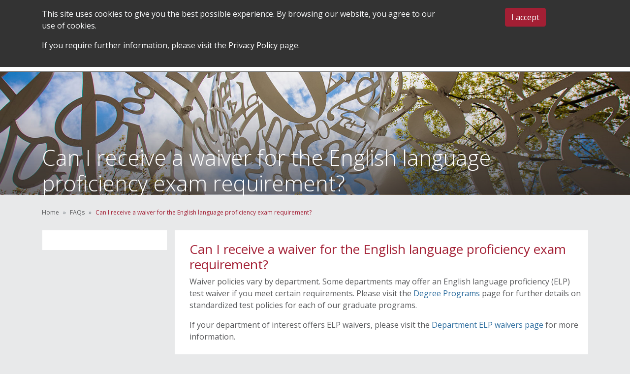

--- FILE ---
content_type: text/html; charset=UTF-8
request_url: https://oge.mit.edu/faqs/can-i-receive-a-waiver-for-the-toefl-or-ielts/
body_size: 36914
content:
<!DOCTYPE html>
<!--[if IE 6]>
<html id="ie6" lang="en-US">
<![endif]-->
<!--[if IE 7]>
<html id="ie7" lang="en-US">
<![endif]-->
<!--[if IE 8]>
<html id="ie8" lang="en-US">
<![endif]-->
<!--[if !(IE 6) | !(IE 7) | !(IE 8)  ]><!-->
<html lang="en-US">
<!--<![endif]-->
<head>
<meta http-equiv="Content-Type" content="text/html; charset=UTF-8" /><script type="text/javascript">(window.NREUM||(NREUM={})).init={privacy:{cookies_enabled:true},ajax:{deny_list:["bam.nr-data.net"]},feature_flags:["soft_nav"],distributed_tracing:{enabled:true}};(window.NREUM||(NREUM={})).loader_config={agentID:"1041061972",accountID:"1028497",trustKey:"1028497",xpid:"VQYFWVJaDxABVFVTBwcGVVAC",licenseKey:"ab0374a39e",applicationID:"1041061343",browserID:"1041061972"};;/*! For license information please see nr-loader-spa-1.308.0.min.js.LICENSE.txt */
(()=>{var e,t,r={384:(e,t,r)=>{"use strict";r.d(t,{NT:()=>a,US:()=>u,Zm:()=>o,bQ:()=>d,dV:()=>c,pV:()=>l});var n=r(6154),i=r(1863),s=r(1910);const a={beacon:"bam.nr-data.net",errorBeacon:"bam.nr-data.net"};function o(){return n.gm.NREUM||(n.gm.NREUM={}),void 0===n.gm.newrelic&&(n.gm.newrelic=n.gm.NREUM),n.gm.NREUM}function c(){let e=o();return e.o||(e.o={ST:n.gm.setTimeout,SI:n.gm.setImmediate||n.gm.setInterval,CT:n.gm.clearTimeout,XHR:n.gm.XMLHttpRequest,REQ:n.gm.Request,EV:n.gm.Event,PR:n.gm.Promise,MO:n.gm.MutationObserver,FETCH:n.gm.fetch,WS:n.gm.WebSocket},(0,s.i)(...Object.values(e.o))),e}function d(e,t){let r=o();r.initializedAgents??={},t.initializedAt={ms:(0,i.t)(),date:new Date},r.initializedAgents[e]=t}function u(e,t){o()[e]=t}function l(){return function(){let e=o();const t=e.info||{};e.info={beacon:a.beacon,errorBeacon:a.errorBeacon,...t}}(),function(){let e=o();const t=e.init||{};e.init={...t}}(),c(),function(){let e=o();const t=e.loader_config||{};e.loader_config={...t}}(),o()}},782:(e,t,r)=>{"use strict";r.d(t,{T:()=>n});const n=r(860).K7.pageViewTiming},860:(e,t,r)=>{"use strict";r.d(t,{$J:()=>u,K7:()=>c,P3:()=>d,XX:()=>i,Yy:()=>o,df:()=>s,qY:()=>n,v4:()=>a});const n="events",i="jserrors",s="browser/blobs",a="rum",o="browser/logs",c={ajax:"ajax",genericEvents:"generic_events",jserrors:i,logging:"logging",metrics:"metrics",pageAction:"page_action",pageViewEvent:"page_view_event",pageViewTiming:"page_view_timing",sessionReplay:"session_replay",sessionTrace:"session_trace",softNav:"soft_navigations",spa:"spa"},d={[c.pageViewEvent]:1,[c.pageViewTiming]:2,[c.metrics]:3,[c.jserrors]:4,[c.spa]:5,[c.ajax]:6,[c.sessionTrace]:7,[c.softNav]:8,[c.sessionReplay]:9,[c.logging]:10,[c.genericEvents]:11},u={[c.pageViewEvent]:a,[c.pageViewTiming]:n,[c.ajax]:n,[c.spa]:n,[c.softNav]:n,[c.metrics]:i,[c.jserrors]:i,[c.sessionTrace]:s,[c.sessionReplay]:s,[c.logging]:o,[c.genericEvents]:"ins"}},944:(e,t,r)=>{"use strict";r.d(t,{R:()=>i});var n=r(3241);function i(e,t){"function"==typeof console.debug&&(console.debug("New Relic Warning: https://github.com/newrelic/newrelic-browser-agent/blob/main/docs/warning-codes.md#".concat(e),t),(0,n.W)({agentIdentifier:null,drained:null,type:"data",name:"warn",feature:"warn",data:{code:e,secondary:t}}))}},993:(e,t,r)=>{"use strict";r.d(t,{A$:()=>s,ET:()=>a,TZ:()=>o,p_:()=>i});var n=r(860);const i={ERROR:"ERROR",WARN:"WARN",INFO:"INFO",DEBUG:"DEBUG",TRACE:"TRACE"},s={OFF:0,ERROR:1,WARN:2,INFO:3,DEBUG:4,TRACE:5},a="log",o=n.K7.logging},1541:(e,t,r)=>{"use strict";r.d(t,{U:()=>i,f:()=>n});const n={MFE:"MFE",BA:"BA"};function i(e,t){if(2!==t?.harvestEndpointVersion)return{};const r=t.agentRef.runtime.appMetadata.agents[0].entityGuid;return e?{"source.id":e.id,"source.name":e.name,"source.type":e.type,"parent.id":e.parent?.id||r,"parent.type":e.parent?.type||n.BA}:{"entity.guid":r,appId:t.agentRef.info.applicationID}}},1687:(e,t,r)=>{"use strict";r.d(t,{Ak:()=>d,Ze:()=>h,x3:()=>u});var n=r(3241),i=r(7836),s=r(3606),a=r(860),o=r(2646);const c={};function d(e,t){const r={staged:!1,priority:a.P3[t]||0};l(e),c[e].get(t)||c[e].set(t,r)}function u(e,t){e&&c[e]&&(c[e].get(t)&&c[e].delete(t),p(e,t,!1),c[e].size&&f(e))}function l(e){if(!e)throw new Error("agentIdentifier required");c[e]||(c[e]=new Map)}function h(e="",t="feature",r=!1){if(l(e),!e||!c[e].get(t)||r)return p(e,t);c[e].get(t).staged=!0,f(e)}function f(e){const t=Array.from(c[e]);t.every(([e,t])=>t.staged)&&(t.sort((e,t)=>e[1].priority-t[1].priority),t.forEach(([t])=>{c[e].delete(t),p(e,t)}))}function p(e,t,r=!0){const a=e?i.ee.get(e):i.ee,c=s.i.handlers;if(!a.aborted&&a.backlog&&c){if((0,n.W)({agentIdentifier:e,type:"lifecycle",name:"drain",feature:t}),r){const e=a.backlog[t],r=c[t];if(r){for(let t=0;e&&t<e.length;++t)g(e[t],r);Object.entries(r).forEach(([e,t])=>{Object.values(t||{}).forEach(t=>{t[0]?.on&&t[0]?.context()instanceof o.y&&t[0].on(e,t[1])})})}}a.isolatedBacklog||delete c[t],a.backlog[t]=null,a.emit("drain-"+t,[])}}function g(e,t){var r=e[1];Object.values(t[r]||{}).forEach(t=>{var r=e[0];if(t[0]===r){var n=t[1],i=e[3],s=e[2];n.apply(i,s)}})}},1738:(e,t,r)=>{"use strict";r.d(t,{U:()=>f,Y:()=>h});var n=r(3241),i=r(9908),s=r(1863),a=r(944),o=r(5701),c=r(3969),d=r(8362),u=r(860),l=r(4261);function h(e,t,r,s){const h=s||r;!h||h[e]&&h[e]!==d.d.prototype[e]||(h[e]=function(){(0,i.p)(c.xV,["API/"+e+"/called"],void 0,u.K7.metrics,r.ee),(0,n.W)({agentIdentifier:r.agentIdentifier,drained:!!o.B?.[r.agentIdentifier],type:"data",name:"api",feature:l.Pl+e,data:{}});try{return t.apply(this,arguments)}catch(e){(0,a.R)(23,e)}})}function f(e,t,r,n,a){const o=e.info;null===r?delete o.jsAttributes[t]:o.jsAttributes[t]=r,(a||null===r)&&(0,i.p)(l.Pl+n,[(0,s.t)(),t,r],void 0,"session",e.ee)}},1741:(e,t,r)=>{"use strict";r.d(t,{W:()=>s});var n=r(944),i=r(4261);class s{#e(e,...t){if(this[e]!==s.prototype[e])return this[e](...t);(0,n.R)(35,e)}addPageAction(e,t){return this.#e(i.hG,e,t)}register(e){return this.#e(i.eY,e)}recordCustomEvent(e,t){return this.#e(i.fF,e,t)}setPageViewName(e,t){return this.#e(i.Fw,e,t)}setCustomAttribute(e,t,r){return this.#e(i.cD,e,t,r)}noticeError(e,t){return this.#e(i.o5,e,t)}setUserId(e,t=!1){return this.#e(i.Dl,e,t)}setApplicationVersion(e){return this.#e(i.nb,e)}setErrorHandler(e){return this.#e(i.bt,e)}addRelease(e,t){return this.#e(i.k6,e,t)}log(e,t){return this.#e(i.$9,e,t)}start(){return this.#e(i.d3)}finished(e){return this.#e(i.BL,e)}recordReplay(){return this.#e(i.CH)}pauseReplay(){return this.#e(i.Tb)}addToTrace(e){return this.#e(i.U2,e)}setCurrentRouteName(e){return this.#e(i.PA,e)}interaction(e){return this.#e(i.dT,e)}wrapLogger(e,t,r){return this.#e(i.Wb,e,t,r)}measure(e,t){return this.#e(i.V1,e,t)}consent(e){return this.#e(i.Pv,e)}}},1863:(e,t,r)=>{"use strict";function n(){return Math.floor(performance.now())}r.d(t,{t:()=>n})},1910:(e,t,r)=>{"use strict";r.d(t,{i:()=>s});var n=r(944);const i=new Map;function s(...e){return e.every(e=>{if(i.has(e))return i.get(e);const t="function"==typeof e?e.toString():"",r=t.includes("[native code]"),s=t.includes("nrWrapper");return r||s||(0,n.R)(64,e?.name||t),i.set(e,r),r})}},2555:(e,t,r)=>{"use strict";r.d(t,{D:()=>o,f:()=>a});var n=r(384),i=r(8122);const s={beacon:n.NT.beacon,errorBeacon:n.NT.errorBeacon,licenseKey:void 0,applicationID:void 0,sa:void 0,queueTime:void 0,applicationTime:void 0,ttGuid:void 0,user:void 0,account:void 0,product:void 0,extra:void 0,jsAttributes:{},userAttributes:void 0,atts:void 0,transactionName:void 0,tNamePlain:void 0};function a(e){try{return!!e.licenseKey&&!!e.errorBeacon&&!!e.applicationID}catch(e){return!1}}const o=e=>(0,i.a)(e,s)},2614:(e,t,r)=>{"use strict";r.d(t,{BB:()=>a,H3:()=>n,g:()=>d,iL:()=>c,tS:()=>o,uh:()=>i,wk:()=>s});const n="NRBA",i="SESSION",s=144e5,a=18e5,o={STARTED:"session-started",PAUSE:"session-pause",RESET:"session-reset",RESUME:"session-resume",UPDATE:"session-update"},c={SAME_TAB:"same-tab",CROSS_TAB:"cross-tab"},d={OFF:0,FULL:1,ERROR:2}},2646:(e,t,r)=>{"use strict";r.d(t,{y:()=>n});class n{constructor(e){this.contextId=e}}},2843:(e,t,r)=>{"use strict";r.d(t,{G:()=>s,u:()=>i});var n=r(3878);function i(e,t=!1,r,i){(0,n.DD)("visibilitychange",function(){if(t)return void("hidden"===document.visibilityState&&e());e(document.visibilityState)},r,i)}function s(e,t,r){(0,n.sp)("pagehide",e,t,r)}},3241:(e,t,r)=>{"use strict";r.d(t,{W:()=>s});var n=r(6154);const i="newrelic";function s(e={}){try{n.gm.dispatchEvent(new CustomEvent(i,{detail:e}))}catch(e){}}},3304:(e,t,r)=>{"use strict";r.d(t,{A:()=>s});var n=r(7836);const i=()=>{const e=new WeakSet;return(t,r)=>{if("object"==typeof r&&null!==r){if(e.has(r))return;e.add(r)}return r}};function s(e){try{return JSON.stringify(e,i())??""}catch(e){try{n.ee.emit("internal-error",[e])}catch(e){}return""}}},3333:(e,t,r)=>{"use strict";r.d(t,{$v:()=>u,TZ:()=>n,Xh:()=>c,Zp:()=>i,kd:()=>d,mq:()=>o,nf:()=>a,qN:()=>s});const n=r(860).K7.genericEvents,i=["auxclick","click","copy","keydown","paste","scrollend"],s=["focus","blur"],a=4,o=1e3,c=2e3,d=["PageAction","UserAction","BrowserPerformance"],u={RESOURCES:"experimental.resources",REGISTER:"register"}},3434:(e,t,r)=>{"use strict";r.d(t,{Jt:()=>s,YM:()=>d});var n=r(7836),i=r(5607);const s="nr@original:".concat(i.W),a=50;var o=Object.prototype.hasOwnProperty,c=!1;function d(e,t){return e||(e=n.ee),r.inPlace=function(e,t,n,i,s){n||(n="");const a="-"===n.charAt(0);for(let o=0;o<t.length;o++){const c=t[o],d=e[c];l(d)||(e[c]=r(d,a?c+n:n,i,c,s))}},r.flag=s,r;function r(t,r,n,c,d){return l(t)?t:(r||(r=""),nrWrapper[s]=t,function(e,t,r){if(Object.defineProperty&&Object.keys)try{return Object.keys(e).forEach(function(r){Object.defineProperty(t,r,{get:function(){return e[r]},set:function(t){return e[r]=t,t}})}),t}catch(e){u([e],r)}for(var n in e)o.call(e,n)&&(t[n]=e[n])}(t,nrWrapper,e),nrWrapper);function nrWrapper(){var s,o,l,h;let f;try{o=this,s=[...arguments],l="function"==typeof n?n(s,o):n||{}}catch(t){u([t,"",[s,o,c],l],e)}i(r+"start",[s,o,c],l,d);const p=performance.now();let g;try{return h=t.apply(o,s),g=performance.now(),h}catch(e){throw g=performance.now(),i(r+"err",[s,o,e],l,d),f=e,f}finally{const e=g-p,t={start:p,end:g,duration:e,isLongTask:e>=a,methodName:c,thrownError:f};t.isLongTask&&i("long-task",[t,o],l,d),i(r+"end",[s,o,h],l,d)}}}function i(r,n,i,s){if(!c||t){var a=c;c=!0;try{e.emit(r,n,i,t,s)}catch(t){u([t,r,n,i],e)}c=a}}}function u(e,t){t||(t=n.ee);try{t.emit("internal-error",e)}catch(e){}}function l(e){return!(e&&"function"==typeof e&&e.apply&&!e[s])}},3606:(e,t,r)=>{"use strict";r.d(t,{i:()=>s});var n=r(9908);s.on=a;var i=s.handlers={};function s(e,t,r,s){a(s||n.d,i,e,t,r)}function a(e,t,r,i,s){s||(s="feature"),e||(e=n.d);var a=t[s]=t[s]||{};(a[r]=a[r]||[]).push([e,i])}},3738:(e,t,r)=>{"use strict";r.d(t,{He:()=>i,Kp:()=>o,Lc:()=>d,Rz:()=>u,TZ:()=>n,bD:()=>s,d3:()=>a,jx:()=>l,sl:()=>h,uP:()=>c});const n=r(860).K7.sessionTrace,i="bstResource",s="resource",a="-start",o="-end",c="fn"+a,d="fn"+o,u="pushState",l=1e3,h=3e4},3785:(e,t,r)=>{"use strict";r.d(t,{R:()=>c,b:()=>d});var n=r(9908),i=r(1863),s=r(860),a=r(3969),o=r(993);function c(e,t,r={},c=o.p_.INFO,d=!0,u,l=(0,i.t)()){(0,n.p)(a.xV,["API/logging/".concat(c.toLowerCase(),"/called")],void 0,s.K7.metrics,e),(0,n.p)(o.ET,[l,t,r,c,d,u],void 0,s.K7.logging,e)}function d(e){return"string"==typeof e&&Object.values(o.p_).some(t=>t===e.toUpperCase().trim())}},3878:(e,t,r)=>{"use strict";function n(e,t){return{capture:e,passive:!1,signal:t}}function i(e,t,r=!1,i){window.addEventListener(e,t,n(r,i))}function s(e,t,r=!1,i){document.addEventListener(e,t,n(r,i))}r.d(t,{DD:()=>s,jT:()=>n,sp:()=>i})},3962:(e,t,r)=>{"use strict";r.d(t,{AM:()=>a,O2:()=>l,OV:()=>s,Qu:()=>h,TZ:()=>c,ih:()=>f,pP:()=>o,t1:()=>u,tC:()=>i,wD:()=>d});var n=r(860);const i=["click","keydown","submit"],s="popstate",a="api",o="initialPageLoad",c=n.K7.softNav,d=5e3,u=500,l={INITIAL_PAGE_LOAD:"",ROUTE_CHANGE:1,UNSPECIFIED:2},h={INTERACTION:1,AJAX:2,CUSTOM_END:3,CUSTOM_TRACER:4},f={IP:"in progress",PF:"pending finish",FIN:"finished",CAN:"cancelled"}},3969:(e,t,r)=>{"use strict";r.d(t,{TZ:()=>n,XG:()=>o,rs:()=>i,xV:()=>a,z_:()=>s});const n=r(860).K7.metrics,i="sm",s="cm",a="storeSupportabilityMetrics",o="storeEventMetrics"},4234:(e,t,r)=>{"use strict";r.d(t,{W:()=>s});var n=r(7836),i=r(1687);class s{constructor(e,t){this.agentIdentifier=e,this.ee=n.ee.get(e),this.featureName=t,this.blocked=!1}deregisterDrain(){(0,i.x3)(this.agentIdentifier,this.featureName)}}},4261:(e,t,r)=>{"use strict";r.d(t,{$9:()=>u,BL:()=>c,CH:()=>p,Dl:()=>R,Fw:()=>w,PA:()=>v,Pl:()=>n,Pv:()=>A,Tb:()=>h,U2:()=>a,V1:()=>E,Wb:()=>T,bt:()=>y,cD:()=>b,d3:()=>x,dT:()=>d,eY:()=>g,fF:()=>f,hG:()=>s,hw:()=>i,k6:()=>o,nb:()=>m,o5:()=>l});const n="api-",i=n+"ixn-",s="addPageAction",a="addToTrace",o="addRelease",c="finished",d="interaction",u="log",l="noticeError",h="pauseReplay",f="recordCustomEvent",p="recordReplay",g="register",m="setApplicationVersion",v="setCurrentRouteName",b="setCustomAttribute",y="setErrorHandler",w="setPageViewName",R="setUserId",x="start",T="wrapLogger",E="measure",A="consent"},5205:(e,t,r)=>{"use strict";r.d(t,{j:()=>S});var n=r(384),i=r(1741);var s=r(2555),a=r(3333);const o=e=>{if(!e||"string"!=typeof e)return!1;try{document.createDocumentFragment().querySelector(e)}catch{return!1}return!0};var c=r(2614),d=r(944),u=r(8122);const l="[data-nr-mask]",h=e=>(0,u.a)(e,(()=>{const e={feature_flags:[],experimental:{allow_registered_children:!1,resources:!1},mask_selector:"*",block_selector:"[data-nr-block]",mask_input_options:{color:!1,date:!1,"datetime-local":!1,email:!1,month:!1,number:!1,range:!1,search:!1,tel:!1,text:!1,time:!1,url:!1,week:!1,textarea:!1,select:!1,password:!0}};return{ajax:{deny_list:void 0,block_internal:!0,enabled:!0,autoStart:!0},api:{get allow_registered_children(){return e.feature_flags.includes(a.$v.REGISTER)||e.experimental.allow_registered_children},set allow_registered_children(t){e.experimental.allow_registered_children=t},duplicate_registered_data:!1},browser_consent_mode:{enabled:!1},distributed_tracing:{enabled:void 0,exclude_newrelic_header:void 0,cors_use_newrelic_header:void 0,cors_use_tracecontext_headers:void 0,allowed_origins:void 0},get feature_flags(){return e.feature_flags},set feature_flags(t){e.feature_flags=t},generic_events:{enabled:!0,autoStart:!0},harvest:{interval:30},jserrors:{enabled:!0,autoStart:!0},logging:{enabled:!0,autoStart:!0},metrics:{enabled:!0,autoStart:!0},obfuscate:void 0,page_action:{enabled:!0},page_view_event:{enabled:!0,autoStart:!0},page_view_timing:{enabled:!0,autoStart:!0},performance:{capture_marks:!1,capture_measures:!1,capture_detail:!0,resources:{get enabled(){return e.feature_flags.includes(a.$v.RESOURCES)||e.experimental.resources},set enabled(t){e.experimental.resources=t},asset_types:[],first_party_domains:[],ignore_newrelic:!0}},privacy:{cookies_enabled:!0},proxy:{assets:void 0,beacon:void 0},session:{expiresMs:c.wk,inactiveMs:c.BB},session_replay:{autoStart:!0,enabled:!1,preload:!1,sampling_rate:10,error_sampling_rate:100,collect_fonts:!1,inline_images:!1,fix_stylesheets:!0,mask_all_inputs:!0,get mask_text_selector(){return e.mask_selector},set mask_text_selector(t){o(t)?e.mask_selector="".concat(t,",").concat(l):""===t||null===t?e.mask_selector=l:(0,d.R)(5,t)},get block_class(){return"nr-block"},get ignore_class(){return"nr-ignore"},get mask_text_class(){return"nr-mask"},get block_selector(){return e.block_selector},set block_selector(t){o(t)?e.block_selector+=",".concat(t):""!==t&&(0,d.R)(6,t)},get mask_input_options(){return e.mask_input_options},set mask_input_options(t){t&&"object"==typeof t?e.mask_input_options={...t,password:!0}:(0,d.R)(7,t)}},session_trace:{enabled:!0,autoStart:!0},soft_navigations:{enabled:!0,autoStart:!0},spa:{enabled:!0,autoStart:!0},ssl:void 0,user_actions:{enabled:!0,elementAttributes:["id","className","tagName","type"]}}})());var f=r(6154),p=r(9324);let g=0;const m={buildEnv:p.F3,distMethod:p.Xs,version:p.xv,originTime:f.WN},v={consented:!1},b={appMetadata:{},get consented(){return this.session?.state?.consent||v.consented},set consented(e){v.consented=e},customTransaction:void 0,denyList:void 0,disabled:!1,harvester:void 0,isolatedBacklog:!1,isRecording:!1,loaderType:void 0,maxBytes:3e4,obfuscator:void 0,onerror:void 0,ptid:void 0,releaseIds:{},session:void 0,timeKeeper:void 0,registeredEntities:[],jsAttributesMetadata:{bytes:0},get harvestCount(){return++g}},y=e=>{const t=(0,u.a)(e,b),r=Object.keys(m).reduce((e,t)=>(e[t]={value:m[t],writable:!1,configurable:!0,enumerable:!0},e),{});return Object.defineProperties(t,r)};var w=r(5701);const R=e=>{const t=e.startsWith("http");e+="/",r.p=t?e:"https://"+e};var x=r(7836),T=r(3241);const E={accountID:void 0,trustKey:void 0,agentID:void 0,licenseKey:void 0,applicationID:void 0,xpid:void 0},A=e=>(0,u.a)(e,E),_=new Set;function S(e,t={},r,a){let{init:o,info:c,loader_config:d,runtime:u={},exposed:l=!0}=t;if(!c){const e=(0,n.pV)();o=e.init,c=e.info,d=e.loader_config}e.init=h(o||{}),e.loader_config=A(d||{}),c.jsAttributes??={},f.bv&&(c.jsAttributes.isWorker=!0),e.info=(0,s.D)(c);const p=e.init,g=[c.beacon,c.errorBeacon];_.has(e.agentIdentifier)||(p.proxy.assets&&(R(p.proxy.assets),g.push(p.proxy.assets)),p.proxy.beacon&&g.push(p.proxy.beacon),e.beacons=[...g],function(e){const t=(0,n.pV)();Object.getOwnPropertyNames(i.W.prototype).forEach(r=>{const n=i.W.prototype[r];if("function"!=typeof n||"constructor"===n)return;let s=t[r];e[r]&&!1!==e.exposed&&"micro-agent"!==e.runtime?.loaderType&&(t[r]=(...t)=>{const n=e[r](...t);return s?s(...t):n})})}(e),(0,n.US)("activatedFeatures",w.B)),u.denyList=[...p.ajax.deny_list||[],...p.ajax.block_internal?g:[]],u.ptid=e.agentIdentifier,u.loaderType=r,e.runtime=y(u),_.has(e.agentIdentifier)||(e.ee=x.ee.get(e.agentIdentifier),e.exposed=l,(0,T.W)({agentIdentifier:e.agentIdentifier,drained:!!w.B?.[e.agentIdentifier],type:"lifecycle",name:"initialize",feature:void 0,data:e.config})),_.add(e.agentIdentifier)}},5270:(e,t,r)=>{"use strict";r.d(t,{Aw:()=>a,SR:()=>s,rF:()=>o});var n=r(384),i=r(7767);function s(e){return!!(0,n.dV)().o.MO&&(0,i.V)(e)&&!0===e?.session_trace.enabled}function a(e){return!0===e?.session_replay.preload&&s(e)}function o(e,t){try{if("string"==typeof t?.type){if("password"===t.type.toLowerCase())return"*".repeat(e?.length||0);if(void 0!==t?.dataset?.nrUnmask||t?.classList?.contains("nr-unmask"))return e}}catch(e){}return"string"==typeof e?e.replace(/[\S]/g,"*"):"*".repeat(e?.length||0)}},5289:(e,t,r)=>{"use strict";r.d(t,{GG:()=>a,Qr:()=>c,sB:()=>o});var n=r(3878),i=r(6389);function s(){return"undefined"==typeof document||"complete"===document.readyState}function a(e,t){if(s())return e();const r=(0,i.J)(e),a=setInterval(()=>{s()&&(clearInterval(a),r())},500);(0,n.sp)("load",r,t)}function o(e){if(s())return e();(0,n.DD)("DOMContentLoaded",e)}function c(e){if(s())return e();(0,n.sp)("popstate",e)}},5607:(e,t,r)=>{"use strict";r.d(t,{W:()=>n});const n=(0,r(9566).bz)()},5701:(e,t,r)=>{"use strict";r.d(t,{B:()=>s,t:()=>a});var n=r(3241);const i=new Set,s={};function a(e,t){const r=t.agentIdentifier;s[r]??={},e&&"object"==typeof e&&(i.has(r)||(t.ee.emit("rumresp",[e]),s[r]=e,i.add(r),(0,n.W)({agentIdentifier:r,loaded:!0,drained:!0,type:"lifecycle",name:"load",feature:void 0,data:e})))}},6154:(e,t,r)=>{"use strict";r.d(t,{OF:()=>d,RI:()=>i,WN:()=>h,bv:()=>s,eN:()=>f,gm:()=>a,lR:()=>l,m:()=>c,mw:()=>o,sb:()=>u});var n=r(1863);const i="undefined"!=typeof window&&!!window.document,s="undefined"!=typeof WorkerGlobalScope&&("undefined"!=typeof self&&self instanceof WorkerGlobalScope&&self.navigator instanceof WorkerNavigator||"undefined"!=typeof globalThis&&globalThis instanceof WorkerGlobalScope&&globalThis.navigator instanceof WorkerNavigator),a=i?window:"undefined"!=typeof WorkerGlobalScope&&("undefined"!=typeof self&&self instanceof WorkerGlobalScope&&self||"undefined"!=typeof globalThis&&globalThis instanceof WorkerGlobalScope&&globalThis),o=Boolean("hidden"===a?.document?.visibilityState),c=""+a?.location,d=/iPad|iPhone|iPod/.test(a.navigator?.userAgent),u=d&&"undefined"==typeof SharedWorker,l=(()=>{const e=a.navigator?.userAgent?.match(/Firefox[/\s](\d+\.\d+)/);return Array.isArray(e)&&e.length>=2?+e[1]:0})(),h=Date.now()-(0,n.t)(),f=()=>"undefined"!=typeof PerformanceNavigationTiming&&a?.performance?.getEntriesByType("navigation")?.[0]?.responseStart},6344:(e,t,r)=>{"use strict";r.d(t,{BB:()=>u,Qb:()=>l,TZ:()=>i,Ug:()=>a,Vh:()=>s,_s:()=>o,bc:()=>d,yP:()=>c});var n=r(2614);const i=r(860).K7.sessionReplay,s="errorDuringReplay",a=.12,o={DomContentLoaded:0,Load:1,FullSnapshot:2,IncrementalSnapshot:3,Meta:4,Custom:5},c={[n.g.ERROR]:15e3,[n.g.FULL]:3e5,[n.g.OFF]:0},d={RESET:{message:"Session was reset",sm:"Reset"},IMPORT:{message:"Recorder failed to import",sm:"Import"},TOO_MANY:{message:"429: Too Many Requests",sm:"Too-Many"},TOO_BIG:{message:"Payload was too large",sm:"Too-Big"},CROSS_TAB:{message:"Session Entity was set to OFF on another tab",sm:"Cross-Tab"},ENTITLEMENTS:{message:"Session Replay is not allowed and will not be started",sm:"Entitlement"}},u=5e3,l={API:"api",RESUME:"resume",SWITCH_TO_FULL:"switchToFull",INITIALIZE:"initialize",PRELOAD:"preload"}},6389:(e,t,r)=>{"use strict";function n(e,t=500,r={}){const n=r?.leading||!1;let i;return(...r)=>{n&&void 0===i&&(e.apply(this,r),i=setTimeout(()=>{i=clearTimeout(i)},t)),n||(clearTimeout(i),i=setTimeout(()=>{e.apply(this,r)},t))}}function i(e){let t=!1;return(...r)=>{t||(t=!0,e.apply(this,r))}}r.d(t,{J:()=>i,s:()=>n})},6630:(e,t,r)=>{"use strict";r.d(t,{T:()=>n});const n=r(860).K7.pageViewEvent},6774:(e,t,r)=>{"use strict";r.d(t,{T:()=>n});const n=r(860).K7.jserrors},7295:(e,t,r)=>{"use strict";r.d(t,{Xv:()=>a,gX:()=>i,iW:()=>s});var n=[];function i(e){if(!e||s(e))return!1;if(0===n.length)return!0;if("*"===n[0].hostname)return!1;for(var t=0;t<n.length;t++){var r=n[t];if(r.hostname.test(e.hostname)&&r.pathname.test(e.pathname))return!1}return!0}function s(e){return void 0===e.hostname}function a(e){if(n=[],e&&e.length)for(var t=0;t<e.length;t++){let r=e[t];if(!r)continue;if("*"===r)return void(n=[{hostname:"*"}]);0===r.indexOf("http://")?r=r.substring(7):0===r.indexOf("https://")&&(r=r.substring(8));const i=r.indexOf("/");let s,a;i>0?(s=r.substring(0,i),a=r.substring(i)):(s=r,a="*");let[c]=s.split(":");n.push({hostname:o(c),pathname:o(a,!0)})}}function o(e,t=!1){const r=e.replace(/[.+?^${}()|[\]\\]/g,e=>"\\"+e).replace(/\*/g,".*?");return new RegExp((t?"^":"")+r+"$")}},7485:(e,t,r)=>{"use strict";r.d(t,{D:()=>i});var n=r(6154);function i(e){if(0===(e||"").indexOf("data:"))return{protocol:"data"};try{const t=new URL(e,location.href),r={port:t.port,hostname:t.hostname,pathname:t.pathname,search:t.search,protocol:t.protocol.slice(0,t.protocol.indexOf(":")),sameOrigin:t.protocol===n.gm?.location?.protocol&&t.host===n.gm?.location?.host};return r.port&&""!==r.port||("http:"===t.protocol&&(r.port="80"),"https:"===t.protocol&&(r.port="443")),r.pathname&&""!==r.pathname?r.pathname.startsWith("/")||(r.pathname="/".concat(r.pathname)):r.pathname="/",r}catch(e){return{}}}},7699:(e,t,r)=>{"use strict";r.d(t,{It:()=>s,KC:()=>o,No:()=>i,qh:()=>a});var n=r(860);const i=16e3,s=1e6,a="SESSION_ERROR",o={[n.K7.logging]:!0,[n.K7.genericEvents]:!1,[n.K7.jserrors]:!1,[n.K7.ajax]:!1}},7767:(e,t,r)=>{"use strict";r.d(t,{V:()=>i});var n=r(6154);const i=e=>n.RI&&!0===e?.privacy.cookies_enabled},7836:(e,t,r)=>{"use strict";r.d(t,{P:()=>o,ee:()=>c});var n=r(384),i=r(8990),s=r(2646),a=r(5607);const o="nr@context:".concat(a.W),c=function e(t,r){var n={},a={},u={},l=!1;try{l=16===r.length&&d.initializedAgents?.[r]?.runtime.isolatedBacklog}catch(e){}var h={on:p,addEventListener:p,removeEventListener:function(e,t){var r=n[e];if(!r)return;for(var i=0;i<r.length;i++)r[i]===t&&r.splice(i,1)},emit:function(e,r,n,i,s){!1!==s&&(s=!0);if(c.aborted&&!i)return;t&&s&&t.emit(e,r,n);var o=f(n);g(e).forEach(e=>{e.apply(o,r)});var d=v()[a[e]];d&&d.push([h,e,r,o]);return o},get:m,listeners:g,context:f,buffer:function(e,t){const r=v();if(t=t||"feature",h.aborted)return;Object.entries(e||{}).forEach(([e,n])=>{a[n]=t,t in r||(r[t]=[])})},abort:function(){h._aborted=!0,Object.keys(h.backlog).forEach(e=>{delete h.backlog[e]})},isBuffering:function(e){return!!v()[a[e]]},debugId:r,backlog:l?{}:t&&"object"==typeof t.backlog?t.backlog:{},isolatedBacklog:l};return Object.defineProperty(h,"aborted",{get:()=>{let e=h._aborted||!1;return e||(t&&(e=t.aborted),e)}}),h;function f(e){return e&&e instanceof s.y?e:e?(0,i.I)(e,o,()=>new s.y(o)):new s.y(o)}function p(e,t){n[e]=g(e).concat(t)}function g(e){return n[e]||[]}function m(t){return u[t]=u[t]||e(h,t)}function v(){return h.backlog}}(void 0,"globalEE"),d=(0,n.Zm)();d.ee||(d.ee=c)},8122:(e,t,r)=>{"use strict";r.d(t,{a:()=>i});var n=r(944);function i(e,t){try{if(!e||"object"!=typeof e)return(0,n.R)(3);if(!t||"object"!=typeof t)return(0,n.R)(4);const r=Object.create(Object.getPrototypeOf(t),Object.getOwnPropertyDescriptors(t)),s=0===Object.keys(r).length?e:r;for(let a in s)if(void 0!==e[a])try{if(null===e[a]){r[a]=null;continue}Array.isArray(e[a])&&Array.isArray(t[a])?r[a]=Array.from(new Set([...e[a],...t[a]])):"object"==typeof e[a]&&"object"==typeof t[a]?r[a]=i(e[a],t[a]):r[a]=e[a]}catch(e){r[a]||(0,n.R)(1,e)}return r}catch(e){(0,n.R)(2,e)}}},8139:(e,t,r)=>{"use strict";r.d(t,{u:()=>h});var n=r(7836),i=r(3434),s=r(8990),a=r(6154);const o={},c=a.gm.XMLHttpRequest,d="addEventListener",u="removeEventListener",l="nr@wrapped:".concat(n.P);function h(e){var t=function(e){return(e||n.ee).get("events")}(e);if(o[t.debugId]++)return t;o[t.debugId]=1;var r=(0,i.YM)(t,!0);function h(e){r.inPlace(e,[d,u],"-",p)}function p(e,t){return e[1]}return"getPrototypeOf"in Object&&(a.RI&&f(document,h),c&&f(c.prototype,h),f(a.gm,h)),t.on(d+"-start",function(e,t){var n=e[1];if(null!==n&&("function"==typeof n||"object"==typeof n)&&"newrelic"!==e[0]){var i=(0,s.I)(n,l,function(){var e={object:function(){if("function"!=typeof n.handleEvent)return;return n.handleEvent.apply(n,arguments)},function:n}[typeof n];return e?r(e,"fn-",null,e.name||"anonymous"):n});this.wrapped=e[1]=i}}),t.on(u+"-start",function(e){e[1]=this.wrapped||e[1]}),t}function f(e,t,...r){let n=e;for(;"object"==typeof n&&!Object.prototype.hasOwnProperty.call(n,d);)n=Object.getPrototypeOf(n);n&&t(n,...r)}},8362:(e,t,r)=>{"use strict";r.d(t,{d:()=>s});var n=r(9566),i=r(1741);class s extends i.W{agentIdentifier=(0,n.LA)(16)}},8374:(e,t,r)=>{r.nc=(()=>{try{return document?.currentScript?.nonce}catch(e){}return""})()},8990:(e,t,r)=>{"use strict";r.d(t,{I:()=>i});var n=Object.prototype.hasOwnProperty;function i(e,t,r){if(n.call(e,t))return e[t];var i=r();if(Object.defineProperty&&Object.keys)try{return Object.defineProperty(e,t,{value:i,writable:!0,enumerable:!1}),i}catch(e){}return e[t]=i,i}},9119:(e,t,r)=>{"use strict";r.d(t,{L:()=>s});var n=/([^?#]*)[^#]*(#[^?]*|$).*/,i=/([^?#]*)().*/;function s(e,t){return e?e.replace(t?n:i,"$1$2"):e}},9300:(e,t,r)=>{"use strict";r.d(t,{T:()=>n});const n=r(860).K7.ajax},9324:(e,t,r)=>{"use strict";r.d(t,{AJ:()=>a,F3:()=>i,Xs:()=>s,Yq:()=>o,xv:()=>n});const n="1.308.0",i="PROD",s="CDN",a="@newrelic/rrweb",o="1.0.1"},9566:(e,t,r)=>{"use strict";r.d(t,{LA:()=>o,ZF:()=>c,bz:()=>a,el:()=>d});var n=r(6154);const i="xxxxxxxx-xxxx-4xxx-yxxx-xxxxxxxxxxxx";function s(e,t){return e?15&e[t]:16*Math.random()|0}function a(){const e=n.gm?.crypto||n.gm?.msCrypto;let t,r=0;return e&&e.getRandomValues&&(t=e.getRandomValues(new Uint8Array(30))),i.split("").map(e=>"x"===e?s(t,r++).toString(16):"y"===e?(3&s()|8).toString(16):e).join("")}function o(e){const t=n.gm?.crypto||n.gm?.msCrypto;let r,i=0;t&&t.getRandomValues&&(r=t.getRandomValues(new Uint8Array(e)));const a=[];for(var o=0;o<e;o++)a.push(s(r,i++).toString(16));return a.join("")}function c(){return o(16)}function d(){return o(32)}},9908:(e,t,r)=>{"use strict";r.d(t,{d:()=>n,p:()=>i});var n=r(7836).ee.get("handle");function i(e,t,r,i,s){s?(s.buffer([e],i),s.emit(e,t,r)):(n.buffer([e],i),n.emit(e,t,r))}}},n={};function i(e){var t=n[e];if(void 0!==t)return t.exports;var s=n[e]={exports:{}};return r[e](s,s.exports,i),s.exports}i.m=r,i.d=(e,t)=>{for(var r in t)i.o(t,r)&&!i.o(e,r)&&Object.defineProperty(e,r,{enumerable:!0,get:t[r]})},i.f={},i.e=e=>Promise.all(Object.keys(i.f).reduce((t,r)=>(i.f[r](e,t),t),[])),i.u=e=>({212:"nr-spa-compressor",249:"nr-spa-recorder",478:"nr-spa"}[e]+"-1.308.0.min.js"),i.o=(e,t)=>Object.prototype.hasOwnProperty.call(e,t),e={},t="NRBA-1.308.0.PROD:",i.l=(r,n,s,a)=>{if(e[r])e[r].push(n);else{var o,c;if(void 0!==s)for(var d=document.getElementsByTagName("script"),u=0;u<d.length;u++){var l=d[u];if(l.getAttribute("src")==r||l.getAttribute("data-webpack")==t+s){o=l;break}}if(!o){c=!0;var h={478:"sha512-RSfSVnmHk59T/uIPbdSE0LPeqcEdF4/+XhfJdBuccH5rYMOEZDhFdtnh6X6nJk7hGpzHd9Ujhsy7lZEz/ORYCQ==",249:"sha512-ehJXhmntm85NSqW4MkhfQqmeKFulra3klDyY0OPDUE+sQ3GokHlPh1pmAzuNy//3j4ac6lzIbmXLvGQBMYmrkg==",212:"sha512-B9h4CR46ndKRgMBcK+j67uSR2RCnJfGefU+A7FrgR/k42ovXy5x/MAVFiSvFxuVeEk/pNLgvYGMp1cBSK/G6Fg=="};(o=document.createElement("script")).charset="utf-8",i.nc&&o.setAttribute("nonce",i.nc),o.setAttribute("data-webpack",t+s),o.src=r,0!==o.src.indexOf(window.location.origin+"/")&&(o.crossOrigin="anonymous"),h[a]&&(o.integrity=h[a])}e[r]=[n];var f=(t,n)=>{o.onerror=o.onload=null,clearTimeout(p);var i=e[r];if(delete e[r],o.parentNode&&o.parentNode.removeChild(o),i&&i.forEach(e=>e(n)),t)return t(n)},p=setTimeout(f.bind(null,void 0,{type:"timeout",target:o}),12e4);o.onerror=f.bind(null,o.onerror),o.onload=f.bind(null,o.onload),c&&document.head.appendChild(o)}},i.r=e=>{"undefined"!=typeof Symbol&&Symbol.toStringTag&&Object.defineProperty(e,Symbol.toStringTag,{value:"Module"}),Object.defineProperty(e,"__esModule",{value:!0})},i.p="https://js-agent.newrelic.com/",(()=>{var e={38:0,788:0};i.f.j=(t,r)=>{var n=i.o(e,t)?e[t]:void 0;if(0!==n)if(n)r.push(n[2]);else{var s=new Promise((r,i)=>n=e[t]=[r,i]);r.push(n[2]=s);var a=i.p+i.u(t),o=new Error;i.l(a,r=>{if(i.o(e,t)&&(0!==(n=e[t])&&(e[t]=void 0),n)){var s=r&&("load"===r.type?"missing":r.type),a=r&&r.target&&r.target.src;o.message="Loading chunk "+t+" failed: ("+s+": "+a+")",o.name="ChunkLoadError",o.type=s,o.request=a,n[1](o)}},"chunk-"+t,t)}};var t=(t,r)=>{var n,s,[a,o,c]=r,d=0;if(a.some(t=>0!==e[t])){for(n in o)i.o(o,n)&&(i.m[n]=o[n]);if(c)c(i)}for(t&&t(r);d<a.length;d++)s=a[d],i.o(e,s)&&e[s]&&e[s][0](),e[s]=0},r=self["webpackChunk:NRBA-1.308.0.PROD"]=self["webpackChunk:NRBA-1.308.0.PROD"]||[];r.forEach(t.bind(null,0)),r.push=t.bind(null,r.push.bind(r))})(),(()=>{"use strict";i(8374);var e=i(8362),t=i(860);const r=Object.values(t.K7);var n=i(5205);var s=i(9908),a=i(1863),o=i(4261),c=i(1738);var d=i(1687),u=i(4234),l=i(5289),h=i(6154),f=i(944),p=i(5270),g=i(7767),m=i(6389),v=i(7699);class b extends u.W{constructor(e,t){super(e.agentIdentifier,t),this.agentRef=e,this.abortHandler=void 0,this.featAggregate=void 0,this.loadedSuccessfully=void 0,this.onAggregateImported=new Promise(e=>{this.loadedSuccessfully=e}),this.deferred=Promise.resolve(),!1===e.init[this.featureName].autoStart?this.deferred=new Promise((t,r)=>{this.ee.on("manual-start-all",(0,m.J)(()=>{(0,d.Ak)(e.agentIdentifier,this.featureName),t()}))}):(0,d.Ak)(e.agentIdentifier,t)}importAggregator(e,t,r={}){if(this.featAggregate)return;const n=async()=>{let n;await this.deferred;try{if((0,g.V)(e.init)){const{setupAgentSession:t}=await i.e(478).then(i.bind(i,8766));n=t(e)}}catch(e){(0,f.R)(20,e),this.ee.emit("internal-error",[e]),(0,s.p)(v.qh,[e],void 0,this.featureName,this.ee)}try{if(!this.#t(this.featureName,n,e.init))return(0,d.Ze)(this.agentIdentifier,this.featureName),void this.loadedSuccessfully(!1);const{Aggregate:i}=await t();this.featAggregate=new i(e,r),e.runtime.harvester.initializedAggregates.push(this.featAggregate),this.loadedSuccessfully(!0)}catch(e){(0,f.R)(34,e),this.abortHandler?.(),(0,d.Ze)(this.agentIdentifier,this.featureName,!0),this.loadedSuccessfully(!1),this.ee&&this.ee.abort()}};h.RI?(0,l.GG)(()=>n(),!0):n()}#t(e,r,n){if(this.blocked)return!1;switch(e){case t.K7.sessionReplay:return(0,p.SR)(n)&&!!r;case t.K7.sessionTrace:return!!r;default:return!0}}}var y=i(6630),w=i(2614),R=i(3241);class x extends b{static featureName=y.T;constructor(e){var t;super(e,y.T),this.setupInspectionEvents(e.agentIdentifier),t=e,(0,c.Y)(o.Fw,function(e,r){"string"==typeof e&&("/"!==e.charAt(0)&&(e="/"+e),t.runtime.customTransaction=(r||"http://custom.transaction")+e,(0,s.p)(o.Pl+o.Fw,[(0,a.t)()],void 0,void 0,t.ee))},t),this.importAggregator(e,()=>i.e(478).then(i.bind(i,2467)))}setupInspectionEvents(e){const t=(t,r)=>{t&&(0,R.W)({agentIdentifier:e,timeStamp:t.timeStamp,loaded:"complete"===t.target.readyState,type:"window",name:r,data:t.target.location+""})};(0,l.sB)(e=>{t(e,"DOMContentLoaded")}),(0,l.GG)(e=>{t(e,"load")}),(0,l.Qr)(e=>{t(e,"navigate")}),this.ee.on(w.tS.UPDATE,(t,r)=>{(0,R.W)({agentIdentifier:e,type:"lifecycle",name:"session",data:r})})}}var T=i(384);class E extends e.d{constructor(e){var t;(super(),h.gm)?(this.features={},(0,T.bQ)(this.agentIdentifier,this),this.desiredFeatures=new Set(e.features||[]),this.desiredFeatures.add(x),(0,n.j)(this,e,e.loaderType||"agent"),t=this,(0,c.Y)(o.cD,function(e,r,n=!1){if("string"==typeof e){if(["string","number","boolean"].includes(typeof r)||null===r)return(0,c.U)(t,e,r,o.cD,n);(0,f.R)(40,typeof r)}else(0,f.R)(39,typeof e)},t),function(e){(0,c.Y)(o.Dl,function(t,r=!1){if("string"!=typeof t&&null!==t)return void(0,f.R)(41,typeof t);const n=e.info.jsAttributes["enduser.id"];r&&null!=n&&n!==t?(0,s.p)(o.Pl+"setUserIdAndResetSession",[t],void 0,"session",e.ee):(0,c.U)(e,"enduser.id",t,o.Dl,!0)},e)}(this),function(e){(0,c.Y)(o.nb,function(t){if("string"==typeof t||null===t)return(0,c.U)(e,"application.version",t,o.nb,!1);(0,f.R)(42,typeof t)},e)}(this),function(e){(0,c.Y)(o.d3,function(){e.ee.emit("manual-start-all")},e)}(this),function(e){(0,c.Y)(o.Pv,function(t=!0){if("boolean"==typeof t){if((0,s.p)(o.Pl+o.Pv,[t],void 0,"session",e.ee),e.runtime.consented=t,t){const t=e.features.page_view_event;t.onAggregateImported.then(e=>{const r=t.featAggregate;e&&!r.sentRum&&r.sendRum()})}}else(0,f.R)(65,typeof t)},e)}(this),this.run()):(0,f.R)(21)}get config(){return{info:this.info,init:this.init,loader_config:this.loader_config,runtime:this.runtime}}get api(){return this}run(){try{const e=function(e){const t={};return r.forEach(r=>{t[r]=!!e[r]?.enabled}),t}(this.init),n=[...this.desiredFeatures];n.sort((e,r)=>t.P3[e.featureName]-t.P3[r.featureName]),n.forEach(r=>{if(!e[r.featureName]&&r.featureName!==t.K7.pageViewEvent)return;if(r.featureName===t.K7.spa)return void(0,f.R)(67);const n=function(e){switch(e){case t.K7.ajax:return[t.K7.jserrors];case t.K7.sessionTrace:return[t.K7.ajax,t.K7.pageViewEvent];case t.K7.sessionReplay:return[t.K7.sessionTrace];case t.K7.pageViewTiming:return[t.K7.pageViewEvent];default:return[]}}(r.featureName).filter(e=>!(e in this.features));n.length>0&&(0,f.R)(36,{targetFeature:r.featureName,missingDependencies:n}),this.features[r.featureName]=new r(this)})}catch(e){(0,f.R)(22,e);for(const e in this.features)this.features[e].abortHandler?.();const t=(0,T.Zm)();delete t.initializedAgents[this.agentIdentifier]?.features,delete this.sharedAggregator;return t.ee.get(this.agentIdentifier).abort(),!1}}}var A=i(2843),_=i(782);class S extends b{static featureName=_.T;constructor(e){super(e,_.T),h.RI&&((0,A.u)(()=>(0,s.p)("docHidden",[(0,a.t)()],void 0,_.T,this.ee),!0),(0,A.G)(()=>(0,s.p)("winPagehide",[(0,a.t)()],void 0,_.T,this.ee)),this.importAggregator(e,()=>i.e(478).then(i.bind(i,9917))))}}var O=i(3969);class I extends b{static featureName=O.TZ;constructor(e){super(e,O.TZ),h.RI&&document.addEventListener("securitypolicyviolation",e=>{(0,s.p)(O.xV,["Generic/CSPViolation/Detected"],void 0,this.featureName,this.ee)}),this.importAggregator(e,()=>i.e(478).then(i.bind(i,6555)))}}var N=i(6774),P=i(3878),k=i(3304);class D{constructor(e,t,r,n,i){this.name="UncaughtError",this.message="string"==typeof e?e:(0,k.A)(e),this.sourceURL=t,this.line=r,this.column=n,this.__newrelic=i}}function C(e){return M(e)?e:new D(void 0!==e?.message?e.message:e,e?.filename||e?.sourceURL,e?.lineno||e?.line,e?.colno||e?.col,e?.__newrelic,e?.cause)}function j(e){const t="Unhandled Promise Rejection: ";if(!e?.reason)return;if(M(e.reason)){try{e.reason.message.startsWith(t)||(e.reason.message=t+e.reason.message)}catch(e){}return C(e.reason)}const r=C(e.reason);return(r.message||"").startsWith(t)||(r.message=t+r.message),r}function L(e){if(e.error instanceof SyntaxError&&!/:\d+$/.test(e.error.stack?.trim())){const t=new D(e.message,e.filename,e.lineno,e.colno,e.error.__newrelic,e.cause);return t.name=SyntaxError.name,t}return M(e.error)?e.error:C(e)}function M(e){return e instanceof Error&&!!e.stack}function H(e,r,n,i,o=(0,a.t)()){"string"==typeof e&&(e=new Error(e)),(0,s.p)("err",[e,o,!1,r,n.runtime.isRecording,void 0,i],void 0,t.K7.jserrors,n.ee),(0,s.p)("uaErr",[],void 0,t.K7.genericEvents,n.ee)}var B=i(1541),K=i(993),W=i(3785);function U(e,{customAttributes:t={},level:r=K.p_.INFO}={},n,i,s=(0,a.t)()){(0,W.R)(n.ee,e,t,r,!1,i,s)}function F(e,r,n,i,c=(0,a.t)()){(0,s.p)(o.Pl+o.hG,[c,e,r,i],void 0,t.K7.genericEvents,n.ee)}function V(e,r,n,i,c=(0,a.t)()){const{start:d,end:u,customAttributes:l}=r||{},h={customAttributes:l||{}};if("object"!=typeof h.customAttributes||"string"!=typeof e||0===e.length)return void(0,f.R)(57);const p=(e,t)=>null==e?t:"number"==typeof e?e:e instanceof PerformanceMark?e.startTime:Number.NaN;if(h.start=p(d,0),h.end=p(u,c),Number.isNaN(h.start)||Number.isNaN(h.end))(0,f.R)(57);else{if(h.duration=h.end-h.start,!(h.duration<0))return(0,s.p)(o.Pl+o.V1,[h,e,i],void 0,t.K7.genericEvents,n.ee),h;(0,f.R)(58)}}function G(e,r={},n,i,c=(0,a.t)()){(0,s.p)(o.Pl+o.fF,[c,e,r,i],void 0,t.K7.genericEvents,n.ee)}function z(e){(0,c.Y)(o.eY,function(t){return Y(e,t)},e)}function Y(e,r,n){(0,f.R)(54,"newrelic.register"),r||={},r.type=B.f.MFE,r.licenseKey||=e.info.licenseKey,r.blocked=!1,r.parent=n||{},Array.isArray(r.tags)||(r.tags=[]);const i={};r.tags.forEach(e=>{"name"!==e&&"id"!==e&&(i["source.".concat(e)]=!0)}),r.isolated??=!0;let o=()=>{};const c=e.runtime.registeredEntities;if(!r.isolated){const e=c.find(({metadata:{target:{id:e}}})=>e===r.id&&!r.isolated);if(e)return e}const d=e=>{r.blocked=!0,o=e};function u(e){return"string"==typeof e&&!!e.trim()&&e.trim().length<501||"number"==typeof e}e.init.api.allow_registered_children||d((0,m.J)(()=>(0,f.R)(55))),u(r.id)&&u(r.name)||d((0,m.J)(()=>(0,f.R)(48,r)));const l={addPageAction:(t,n={})=>g(F,[t,{...i,...n},e],r),deregister:()=>{d((0,m.J)(()=>(0,f.R)(68)))},log:(t,n={})=>g(U,[t,{...n,customAttributes:{...i,...n.customAttributes||{}}},e],r),measure:(t,n={})=>g(V,[t,{...n,customAttributes:{...i,...n.customAttributes||{}}},e],r),noticeError:(t,n={})=>g(H,[t,{...i,...n},e],r),register:(t={})=>g(Y,[e,t],l.metadata.target),recordCustomEvent:(t,n={})=>g(G,[t,{...i,...n},e],r),setApplicationVersion:e=>p("application.version",e),setCustomAttribute:(e,t)=>p(e,t),setUserId:e=>p("enduser.id",e),metadata:{customAttributes:i,target:r}},h=()=>(r.blocked&&o(),r.blocked);h()||c.push(l);const p=(e,t)=>{h()||(i[e]=t)},g=(r,n,i)=>{if(h())return;const o=(0,a.t)();(0,s.p)(O.xV,["API/register/".concat(r.name,"/called")],void 0,t.K7.metrics,e.ee);try{if(e.init.api.duplicate_registered_data&&"register"!==r.name){let e=n;if(n[1]instanceof Object){const t={"child.id":i.id,"child.type":i.type};e="customAttributes"in n[1]?[n[0],{...n[1],customAttributes:{...n[1].customAttributes,...t}},...n.slice(2)]:[n[0],{...n[1],...t},...n.slice(2)]}r(...e,void 0,o)}return r(...n,i,o)}catch(e){(0,f.R)(50,e)}};return l}class Z extends b{static featureName=N.T;constructor(e){var t;super(e,N.T),t=e,(0,c.Y)(o.o5,(e,r)=>H(e,r,t),t),function(e){(0,c.Y)(o.bt,function(t){e.runtime.onerror=t},e)}(e),function(e){let t=0;(0,c.Y)(o.k6,function(e,r){++t>10||(this.runtime.releaseIds[e.slice(-200)]=(""+r).slice(-200))},e)}(e),z(e);try{this.removeOnAbort=new AbortController}catch(e){}this.ee.on("internal-error",(t,r)=>{this.abortHandler&&(0,s.p)("ierr",[C(t),(0,a.t)(),!0,{},e.runtime.isRecording,r],void 0,this.featureName,this.ee)}),h.gm.addEventListener("unhandledrejection",t=>{this.abortHandler&&(0,s.p)("err",[j(t),(0,a.t)(),!1,{unhandledPromiseRejection:1},e.runtime.isRecording],void 0,this.featureName,this.ee)},(0,P.jT)(!1,this.removeOnAbort?.signal)),h.gm.addEventListener("error",t=>{this.abortHandler&&(0,s.p)("err",[L(t),(0,a.t)(),!1,{},e.runtime.isRecording],void 0,this.featureName,this.ee)},(0,P.jT)(!1,this.removeOnAbort?.signal)),this.abortHandler=this.#r,this.importAggregator(e,()=>i.e(478).then(i.bind(i,2176)))}#r(){this.removeOnAbort?.abort(),this.abortHandler=void 0}}var q=i(8990);let X=1;function J(e){const t=typeof e;return!e||"object"!==t&&"function"!==t?-1:e===h.gm?0:(0,q.I)(e,"nr@id",function(){return X++})}function Q(e){if("string"==typeof e&&e.length)return e.length;if("object"==typeof e){if("undefined"!=typeof ArrayBuffer&&e instanceof ArrayBuffer&&e.byteLength)return e.byteLength;if("undefined"!=typeof Blob&&e instanceof Blob&&e.size)return e.size;if(!("undefined"!=typeof FormData&&e instanceof FormData))try{return(0,k.A)(e).length}catch(e){return}}}var ee=i(8139),te=i(7836),re=i(3434);const ne={},ie=["open","send"];function se(e){var t=e||te.ee;const r=function(e){return(e||te.ee).get("xhr")}(t);if(void 0===h.gm.XMLHttpRequest)return r;if(ne[r.debugId]++)return r;ne[r.debugId]=1,(0,ee.u)(t);var n=(0,re.YM)(r),i=h.gm.XMLHttpRequest,s=h.gm.MutationObserver,a=h.gm.Promise,o=h.gm.setInterval,c="readystatechange",d=["onload","onerror","onabort","onloadstart","onloadend","onprogress","ontimeout"],u=[],l=h.gm.XMLHttpRequest=function(e){const t=new i(e),s=r.context(t);try{r.emit("new-xhr",[t],s),t.addEventListener(c,(a=s,function(){var e=this;e.readyState>3&&!a.resolved&&(a.resolved=!0,r.emit("xhr-resolved",[],e)),n.inPlace(e,d,"fn-",y)}),(0,P.jT)(!1))}catch(e){(0,f.R)(15,e);try{r.emit("internal-error",[e])}catch(e){}}var a;return t};function p(e,t){n.inPlace(t,["onreadystatechange"],"fn-",y)}if(function(e,t){for(var r in e)t[r]=e[r]}(i,l),l.prototype=i.prototype,n.inPlace(l.prototype,ie,"-xhr-",y),r.on("send-xhr-start",function(e,t){p(e,t),function(e){u.push(e),s&&(g?g.then(b):o?o(b):(m=-m,v.data=m))}(t)}),r.on("open-xhr-start",p),s){var g=a&&a.resolve();if(!o&&!a){var m=1,v=document.createTextNode(m);new s(b).observe(v,{characterData:!0})}}else t.on("fn-end",function(e){e[0]&&e[0].type===c||b()});function b(){for(var e=0;e<u.length;e++)p(0,u[e]);u.length&&(u=[])}function y(e,t){return t}return r}var ae="fetch-",oe=ae+"body-",ce=["arrayBuffer","blob","json","text","formData"],de=h.gm.Request,ue=h.gm.Response,le="prototype";const he={};function fe(e){const t=function(e){return(e||te.ee).get("fetch")}(e);if(!(de&&ue&&h.gm.fetch))return t;if(he[t.debugId]++)return t;function r(e,r,n){var i=e[r];"function"==typeof i&&(e[r]=function(){var e,r=[...arguments],s={};t.emit(n+"before-start",[r],s),s[te.P]&&s[te.P].dt&&(e=s[te.P].dt);var a=i.apply(this,r);return t.emit(n+"start",[r,e],a),a.then(function(e){return t.emit(n+"end",[null,e],a),e},function(e){throw t.emit(n+"end",[e],a),e})})}return he[t.debugId]=1,ce.forEach(e=>{r(de[le],e,oe),r(ue[le],e,oe)}),r(h.gm,"fetch",ae),t.on(ae+"end",function(e,r){var n=this;if(r){var i=r.headers.get("content-length");null!==i&&(n.rxSize=i),t.emit(ae+"done",[null,r],n)}else t.emit(ae+"done",[e],n)}),t}var pe=i(7485),ge=i(9566);class me{constructor(e){this.agentRef=e}generateTracePayload(e){const t=this.agentRef.loader_config;if(!this.shouldGenerateTrace(e)||!t)return null;var r=(t.accountID||"").toString()||null,n=(t.agentID||"").toString()||null,i=(t.trustKey||"").toString()||null;if(!r||!n)return null;var s=(0,ge.ZF)(),a=(0,ge.el)(),o=Date.now(),c={spanId:s,traceId:a,timestamp:o};return(e.sameOrigin||this.isAllowedOrigin(e)&&this.useTraceContextHeadersForCors())&&(c.traceContextParentHeader=this.generateTraceContextParentHeader(s,a),c.traceContextStateHeader=this.generateTraceContextStateHeader(s,o,r,n,i)),(e.sameOrigin&&!this.excludeNewrelicHeader()||!e.sameOrigin&&this.isAllowedOrigin(e)&&this.useNewrelicHeaderForCors())&&(c.newrelicHeader=this.generateTraceHeader(s,a,o,r,n,i)),c}generateTraceContextParentHeader(e,t){return"00-"+t+"-"+e+"-01"}generateTraceContextStateHeader(e,t,r,n,i){return i+"@nr=0-1-"+r+"-"+n+"-"+e+"----"+t}generateTraceHeader(e,t,r,n,i,s){if(!("function"==typeof h.gm?.btoa))return null;var a={v:[0,1],d:{ty:"Browser",ac:n,ap:i,id:e,tr:t,ti:r}};return s&&n!==s&&(a.d.tk=s),btoa((0,k.A)(a))}shouldGenerateTrace(e){return this.agentRef.init?.distributed_tracing?.enabled&&this.isAllowedOrigin(e)}isAllowedOrigin(e){var t=!1;const r=this.agentRef.init?.distributed_tracing;if(e.sameOrigin)t=!0;else if(r?.allowed_origins instanceof Array)for(var n=0;n<r.allowed_origins.length;n++){var i=(0,pe.D)(r.allowed_origins[n]);if(e.hostname===i.hostname&&e.protocol===i.protocol&&e.port===i.port){t=!0;break}}return t}excludeNewrelicHeader(){var e=this.agentRef.init?.distributed_tracing;return!!e&&!!e.exclude_newrelic_header}useNewrelicHeaderForCors(){var e=this.agentRef.init?.distributed_tracing;return!!e&&!1!==e.cors_use_newrelic_header}useTraceContextHeadersForCors(){var e=this.agentRef.init?.distributed_tracing;return!!e&&!!e.cors_use_tracecontext_headers}}var ve=i(9300),be=i(7295);function ye(e){return"string"==typeof e?e:e instanceof(0,T.dV)().o.REQ?e.url:h.gm?.URL&&e instanceof URL?e.href:void 0}var we=["load","error","abort","timeout"],Re=we.length,xe=(0,T.dV)().o.REQ,Te=(0,T.dV)().o.XHR;const Ee="X-NewRelic-App-Data";class Ae extends b{static featureName=ve.T;constructor(e){super(e,ve.T),this.dt=new me(e),this.handler=(e,t,r,n)=>(0,s.p)(e,t,r,n,this.ee);try{const e={xmlhttprequest:"xhr",fetch:"fetch",beacon:"beacon"};h.gm?.performance?.getEntriesByType("resource").forEach(r=>{if(r.initiatorType in e&&0!==r.responseStatus){const n={status:r.responseStatus},i={rxSize:r.transferSize,duration:Math.floor(r.duration),cbTime:0};_e(n,r.name),this.handler("xhr",[n,i,r.startTime,r.responseEnd,e[r.initiatorType]],void 0,t.K7.ajax)}})}catch(e){}fe(this.ee),se(this.ee),function(e,r,n,i){function o(e){var t=this;t.totalCbs=0,t.called=0,t.cbTime=0,t.end=T,t.ended=!1,t.xhrGuids={},t.lastSize=null,t.loadCaptureCalled=!1,t.params=this.params||{},t.metrics=this.metrics||{},t.latestLongtaskEnd=0,e.addEventListener("load",function(r){E(t,e)},(0,P.jT)(!1)),h.lR||e.addEventListener("progress",function(e){t.lastSize=e.loaded},(0,P.jT)(!1))}function c(e){this.params={method:e[0]},_e(this,e[1]),this.metrics={}}function d(t,r){e.loader_config.xpid&&this.sameOrigin&&r.setRequestHeader("X-NewRelic-ID",e.loader_config.xpid);var n=i.generateTracePayload(this.parsedOrigin);if(n){var s=!1;n.newrelicHeader&&(r.setRequestHeader("newrelic",n.newrelicHeader),s=!0),n.traceContextParentHeader&&(r.setRequestHeader("traceparent",n.traceContextParentHeader),n.traceContextStateHeader&&r.setRequestHeader("tracestate",n.traceContextStateHeader),s=!0),s&&(this.dt=n)}}function u(e,t){var n=this.metrics,i=e[0],s=this;if(n&&i){var o=Q(i);o&&(n.txSize=o)}this.startTime=(0,a.t)(),this.body=i,this.listener=function(e){try{"abort"!==e.type||s.loadCaptureCalled||(s.params.aborted=!0),("load"!==e.type||s.called===s.totalCbs&&(s.onloadCalled||"function"!=typeof t.onload)&&"function"==typeof s.end)&&s.end(t)}catch(e){try{r.emit("internal-error",[e])}catch(e){}}};for(var c=0;c<Re;c++)t.addEventListener(we[c],this.listener,(0,P.jT)(!1))}function l(e,t,r){this.cbTime+=e,t?this.onloadCalled=!0:this.called+=1,this.called!==this.totalCbs||!this.onloadCalled&&"function"==typeof r.onload||"function"!=typeof this.end||this.end(r)}function f(e,t){var r=""+J(e)+!!t;this.xhrGuids&&!this.xhrGuids[r]&&(this.xhrGuids[r]=!0,this.totalCbs+=1)}function p(e,t){var r=""+J(e)+!!t;this.xhrGuids&&this.xhrGuids[r]&&(delete this.xhrGuids[r],this.totalCbs-=1)}function g(){this.endTime=(0,a.t)()}function m(e,t){t instanceof Te&&"load"===e[0]&&r.emit("xhr-load-added",[e[1],e[2]],t)}function v(e,t){t instanceof Te&&"load"===e[0]&&r.emit("xhr-load-removed",[e[1],e[2]],t)}function b(e,t,r){t instanceof Te&&("onload"===r&&(this.onload=!0),("load"===(e[0]&&e[0].type)||this.onload)&&(this.xhrCbStart=(0,a.t)()))}function y(e,t){this.xhrCbStart&&r.emit("xhr-cb-time",[(0,a.t)()-this.xhrCbStart,this.onload,t],t)}function w(e){var t,r=e[1]||{};if("string"==typeof e[0]?0===(t=e[0]).length&&h.RI&&(t=""+h.gm.location.href):e[0]&&e[0].url?t=e[0].url:h.gm?.URL&&e[0]&&e[0]instanceof URL?t=e[0].href:"function"==typeof e[0].toString&&(t=e[0].toString()),"string"==typeof t&&0!==t.length){t&&(this.parsedOrigin=(0,pe.D)(t),this.sameOrigin=this.parsedOrigin.sameOrigin);var n=i.generateTracePayload(this.parsedOrigin);if(n&&(n.newrelicHeader||n.traceContextParentHeader))if(e[0]&&e[0].headers)o(e[0].headers,n)&&(this.dt=n);else{var s={};for(var a in r)s[a]=r[a];s.headers=new Headers(r.headers||{}),o(s.headers,n)&&(this.dt=n),e.length>1?e[1]=s:e.push(s)}}function o(e,t){var r=!1;return t.newrelicHeader&&(e.set("newrelic",t.newrelicHeader),r=!0),t.traceContextParentHeader&&(e.set("traceparent",t.traceContextParentHeader),t.traceContextStateHeader&&e.set("tracestate",t.traceContextStateHeader),r=!0),r}}function R(e,t){this.params={},this.metrics={},this.startTime=(0,a.t)(),this.dt=t,e.length>=1&&(this.target=e[0]),e.length>=2&&(this.opts=e[1]);var r=this.opts||{},n=this.target;_e(this,ye(n));var i=(""+(n&&n instanceof xe&&n.method||r.method||"GET")).toUpperCase();this.params.method=i,this.body=r.body,this.txSize=Q(r.body)||0}function x(e,r){if(this.endTime=(0,a.t)(),this.params||(this.params={}),(0,be.iW)(this.params))return;let i;this.params.status=r?r.status:0,"string"==typeof this.rxSize&&this.rxSize.length>0&&(i=+this.rxSize);const s={txSize:this.txSize,rxSize:i,duration:(0,a.t)()-this.startTime};n("xhr",[this.params,s,this.startTime,this.endTime,"fetch"],this,t.K7.ajax)}function T(e){const r=this.params,i=this.metrics;if(!this.ended){this.ended=!0;for(let t=0;t<Re;t++)e.removeEventListener(we[t],this.listener,!1);r.aborted||(0,be.iW)(r)||(i.duration=(0,a.t)()-this.startTime,this.loadCaptureCalled||4!==e.readyState?null==r.status&&(r.status=0):E(this,e),i.cbTime=this.cbTime,n("xhr",[r,i,this.startTime,this.endTime,"xhr"],this,t.K7.ajax))}}function E(e,n){e.params.status=n.status;var i=function(e,t){var r=e.responseType;return"json"===r&&null!==t?t:"arraybuffer"===r||"blob"===r||"json"===r?Q(e.response):"text"===r||""===r||void 0===r?Q(e.responseText):void 0}(n,e.lastSize);if(i&&(e.metrics.rxSize=i),e.sameOrigin&&n.getAllResponseHeaders().indexOf(Ee)>=0){var a=n.getResponseHeader(Ee);a&&((0,s.p)(O.rs,["Ajax/CrossApplicationTracing/Header/Seen"],void 0,t.K7.metrics,r),e.params.cat=a.split(", ").pop())}e.loadCaptureCalled=!0}r.on("new-xhr",o),r.on("open-xhr-start",c),r.on("open-xhr-end",d),r.on("send-xhr-start",u),r.on("xhr-cb-time",l),r.on("xhr-load-added",f),r.on("xhr-load-removed",p),r.on("xhr-resolved",g),r.on("addEventListener-end",m),r.on("removeEventListener-end",v),r.on("fn-end",y),r.on("fetch-before-start",w),r.on("fetch-start",R),r.on("fn-start",b),r.on("fetch-done",x)}(e,this.ee,this.handler,this.dt),this.importAggregator(e,()=>i.e(478).then(i.bind(i,3845)))}}function _e(e,t){var r=(0,pe.D)(t),n=e.params||e;n.hostname=r.hostname,n.port=r.port,n.protocol=r.protocol,n.host=r.hostname+":"+r.port,n.pathname=r.pathname,e.parsedOrigin=r,e.sameOrigin=r.sameOrigin}const Se={},Oe=["pushState","replaceState"];function Ie(e){const t=function(e){return(e||te.ee).get("history")}(e);return!h.RI||Se[t.debugId]++||(Se[t.debugId]=1,(0,re.YM)(t).inPlace(window.history,Oe,"-")),t}var Ne=i(3738);function Pe(e){(0,c.Y)(o.BL,function(r=Date.now()){const n=r-h.WN;n<0&&(0,f.R)(62,r),(0,s.p)(O.XG,[o.BL,{time:n}],void 0,t.K7.metrics,e.ee),e.addToTrace({name:o.BL,start:r,origin:"nr"}),(0,s.p)(o.Pl+o.hG,[n,o.BL],void 0,t.K7.genericEvents,e.ee)},e)}const{He:ke,bD:De,d3:Ce,Kp:je,TZ:Le,Lc:Me,uP:He,Rz:Be}=Ne;class Ke extends b{static featureName=Le;constructor(e){var r;super(e,Le),r=e,(0,c.Y)(o.U2,function(e){if(!(e&&"object"==typeof e&&e.name&&e.start))return;const n={n:e.name,s:e.start-h.WN,e:(e.end||e.start)-h.WN,o:e.origin||"",t:"api"};n.s<0||n.e<0||n.e<n.s?(0,f.R)(61,{start:n.s,end:n.e}):(0,s.p)("bstApi",[n],void 0,t.K7.sessionTrace,r.ee)},r),Pe(e);if(!(0,g.V)(e.init))return void this.deregisterDrain();const n=this.ee;let d;Ie(n),this.eventsEE=(0,ee.u)(n),this.eventsEE.on(He,function(e,t){this.bstStart=(0,a.t)()}),this.eventsEE.on(Me,function(e,r){(0,s.p)("bst",[e[0],r,this.bstStart,(0,a.t)()],void 0,t.K7.sessionTrace,n)}),n.on(Be+Ce,function(e){this.time=(0,a.t)(),this.startPath=location.pathname+location.hash}),n.on(Be+je,function(e){(0,s.p)("bstHist",[location.pathname+location.hash,this.startPath,this.time],void 0,t.K7.sessionTrace,n)});try{d=new PerformanceObserver(e=>{const r=e.getEntries();(0,s.p)(ke,[r],void 0,t.K7.sessionTrace,n)}),d.observe({type:De,buffered:!0})}catch(e){}this.importAggregator(e,()=>i.e(478).then(i.bind(i,6974)),{resourceObserver:d})}}var We=i(6344);class Ue extends b{static featureName=We.TZ;#n;recorder;constructor(e){var r;let n;super(e,We.TZ),r=e,(0,c.Y)(o.CH,function(){(0,s.p)(o.CH,[],void 0,t.K7.sessionReplay,r.ee)},r),function(e){(0,c.Y)(o.Tb,function(){(0,s.p)(o.Tb,[],void 0,t.K7.sessionReplay,e.ee)},e)}(e);try{n=JSON.parse(localStorage.getItem("".concat(w.H3,"_").concat(w.uh)))}catch(e){}(0,p.SR)(e.init)&&this.ee.on(o.CH,()=>this.#i()),this.#s(n)&&this.importRecorder().then(e=>{e.startRecording(We.Qb.PRELOAD,n?.sessionReplayMode)}),this.importAggregator(this.agentRef,()=>i.e(478).then(i.bind(i,6167)),this),this.ee.on("err",e=>{this.blocked||this.agentRef.runtime.isRecording&&(this.errorNoticed=!0,(0,s.p)(We.Vh,[e],void 0,this.featureName,this.ee))})}#s(e){return e&&(e.sessionReplayMode===w.g.FULL||e.sessionReplayMode===w.g.ERROR)||(0,p.Aw)(this.agentRef.init)}importRecorder(){return this.recorder?Promise.resolve(this.recorder):(this.#n??=Promise.all([i.e(478),i.e(249)]).then(i.bind(i,4866)).then(({Recorder:e})=>(this.recorder=new e(this),this.recorder)).catch(e=>{throw this.ee.emit("internal-error",[e]),this.blocked=!0,e}),this.#n)}#i(){this.blocked||(this.featAggregate?this.featAggregate.mode!==w.g.FULL&&this.featAggregate.initializeRecording(w.g.FULL,!0,We.Qb.API):this.importRecorder().then(()=>{this.recorder.startRecording(We.Qb.API,w.g.FULL)}))}}var Fe=i(3962);class Ve extends b{static featureName=Fe.TZ;constructor(e){if(super(e,Fe.TZ),function(e){const r=e.ee.get("tracer");function n(){}(0,c.Y)(o.dT,function(e){return(new n).get("object"==typeof e?e:{})},e);const i=n.prototype={createTracer:function(n,i){var o={},c=this,d="function"==typeof i;return(0,s.p)(O.xV,["API/createTracer/called"],void 0,t.K7.metrics,e.ee),function(){if(r.emit((d?"":"no-")+"fn-start",[(0,a.t)(),c,d],o),d)try{return i.apply(this,arguments)}catch(e){const t="string"==typeof e?new Error(e):e;throw r.emit("fn-err",[arguments,this,t],o),t}finally{r.emit("fn-end",[(0,a.t)()],o)}}}};["actionText","setName","setAttribute","save","ignore","onEnd","getContext","end","get"].forEach(r=>{c.Y.apply(this,[r,function(){return(0,s.p)(o.hw+r,[performance.now(),...arguments],this,t.K7.softNav,e.ee),this},e,i])}),(0,c.Y)(o.PA,function(){(0,s.p)(o.hw+"routeName",[performance.now(),...arguments],void 0,t.K7.softNav,e.ee)},e)}(e),!h.RI||!(0,T.dV)().o.MO)return;const r=Ie(this.ee);try{this.removeOnAbort=new AbortController}catch(e){}Fe.tC.forEach(e=>{(0,P.sp)(e,e=>{l(e)},!0,this.removeOnAbort?.signal)});const n=()=>(0,s.p)("newURL",[(0,a.t)(),""+window.location],void 0,this.featureName,this.ee);r.on("pushState-end",n),r.on("replaceState-end",n),(0,P.sp)(Fe.OV,e=>{l(e),(0,s.p)("newURL",[e.timeStamp,""+window.location],void 0,this.featureName,this.ee)},!0,this.removeOnAbort?.signal);let d=!1;const u=new((0,T.dV)().o.MO)((e,t)=>{d||(d=!0,requestAnimationFrame(()=>{(0,s.p)("newDom",[(0,a.t)()],void 0,this.featureName,this.ee),d=!1}))}),l=(0,m.s)(e=>{"loading"!==document.readyState&&((0,s.p)("newUIEvent",[e],void 0,this.featureName,this.ee),u.observe(document.body,{attributes:!0,childList:!0,subtree:!0,characterData:!0}))},100,{leading:!0});this.abortHandler=function(){this.removeOnAbort?.abort(),u.disconnect(),this.abortHandler=void 0},this.importAggregator(e,()=>i.e(478).then(i.bind(i,4393)),{domObserver:u})}}var Ge=i(3333),ze=i(9119);const Ye={},Ze=new Set;function qe(e){return"string"==typeof e?{type:"string",size:(new TextEncoder).encode(e).length}:e instanceof ArrayBuffer?{type:"ArrayBuffer",size:e.byteLength}:e instanceof Blob?{type:"Blob",size:e.size}:e instanceof DataView?{type:"DataView",size:e.byteLength}:ArrayBuffer.isView(e)?{type:"TypedArray",size:e.byteLength}:{type:"unknown",size:0}}class Xe{constructor(e,t){this.timestamp=(0,a.t)(),this.currentUrl=(0,ze.L)(window.location.href),this.socketId=(0,ge.LA)(8),this.requestedUrl=(0,ze.L)(e),this.requestedProtocols=Array.isArray(t)?t.join(","):t||"",this.openedAt=void 0,this.protocol=void 0,this.extensions=void 0,this.binaryType=void 0,this.messageOrigin=void 0,this.messageCount=0,this.messageBytes=0,this.messageBytesMin=0,this.messageBytesMax=0,this.messageTypes=void 0,this.sendCount=0,this.sendBytes=0,this.sendBytesMin=0,this.sendBytesMax=0,this.sendTypes=void 0,this.closedAt=void 0,this.closeCode=void 0,this.closeReason="unknown",this.closeWasClean=void 0,this.connectedDuration=0,this.hasErrors=void 0}}class $e extends b{static featureName=Ge.TZ;constructor(e){super(e,Ge.TZ);const r=e.init.feature_flags.includes("websockets"),n=[e.init.page_action.enabled,e.init.performance.capture_marks,e.init.performance.capture_measures,e.init.performance.resources.enabled,e.init.user_actions.enabled,r];var d;let u,l;if(d=e,(0,c.Y)(o.hG,(e,t)=>F(e,t,d),d),function(e){(0,c.Y)(o.fF,(t,r)=>G(t,r,e),e)}(e),Pe(e),z(e),function(e){(0,c.Y)(o.V1,(t,r)=>V(t,r,e),e)}(e),r&&(l=function(e){if(!(0,T.dV)().o.WS)return e;const t=e.get("websockets");if(Ye[t.debugId]++)return t;Ye[t.debugId]=1,(0,A.G)(()=>{const e=(0,a.t)();Ze.forEach(r=>{r.nrData.closedAt=e,r.nrData.closeCode=1001,r.nrData.closeReason="Page navigating away",r.nrData.closeWasClean=!1,r.nrData.openedAt&&(r.nrData.connectedDuration=e-r.nrData.openedAt),t.emit("ws",[r.nrData],r)})});class r extends WebSocket{static name="WebSocket";static toString(){return"function WebSocket() { [native code] }"}toString(){return"[object WebSocket]"}get[Symbol.toStringTag](){return r.name}#a(e){(e.__newrelic??={}).socketId=this.nrData.socketId,this.nrData.hasErrors??=!0}constructor(...e){super(...e),this.nrData=new Xe(e[0],e[1]),this.addEventListener("open",()=>{this.nrData.openedAt=(0,a.t)(),["protocol","extensions","binaryType"].forEach(e=>{this.nrData[e]=this[e]}),Ze.add(this)}),this.addEventListener("message",e=>{const{type:t,size:r}=qe(e.data);this.nrData.messageOrigin??=(0,ze.L)(e.origin),this.nrData.messageCount++,this.nrData.messageBytes+=r,this.nrData.messageBytesMin=Math.min(this.nrData.messageBytesMin||1/0,r),this.nrData.messageBytesMax=Math.max(this.nrData.messageBytesMax,r),(this.nrData.messageTypes??"").includes(t)||(this.nrData.messageTypes=this.nrData.messageTypes?"".concat(this.nrData.messageTypes,",").concat(t):t)}),this.addEventListener("close",e=>{this.nrData.closedAt=(0,a.t)(),this.nrData.closeCode=e.code,e.reason&&(this.nrData.closeReason=e.reason),this.nrData.closeWasClean=e.wasClean,this.nrData.connectedDuration=this.nrData.closedAt-this.nrData.openedAt,Ze.delete(this),t.emit("ws",[this.nrData],this)})}addEventListener(e,t,...r){const n=this,i="function"==typeof t?function(...e){try{return t.apply(this,e)}catch(e){throw n.#a(e),e}}:t?.handleEvent?{handleEvent:function(...e){try{return t.handleEvent.apply(t,e)}catch(e){throw n.#a(e),e}}}:t;return super.addEventListener(e,i,...r)}send(e){if(this.readyState===WebSocket.OPEN){const{type:t,size:r}=qe(e);this.nrData.sendCount++,this.nrData.sendBytes+=r,this.nrData.sendBytesMin=Math.min(this.nrData.sendBytesMin||1/0,r),this.nrData.sendBytesMax=Math.max(this.nrData.sendBytesMax,r),(this.nrData.sendTypes??"").includes(t)||(this.nrData.sendTypes=this.nrData.sendTypes?"".concat(this.nrData.sendTypes,",").concat(t):t)}try{return super.send(e)}catch(e){throw this.#a(e),e}}close(...e){try{super.close(...e)}catch(e){throw this.#a(e),e}}}return h.gm.WebSocket=r,t}(this.ee)),h.RI){if(fe(this.ee),se(this.ee),u=Ie(this.ee),e.init.user_actions.enabled){function f(t){const r=(0,pe.D)(t);return e.beacons.includes(r.hostname+":"+r.port)}function p(){u.emit("navChange")}Ge.Zp.forEach(e=>(0,P.sp)(e,e=>(0,s.p)("ua",[e],void 0,this.featureName,this.ee),!0)),Ge.qN.forEach(e=>{const t=(0,m.s)(e=>{(0,s.p)("ua",[e],void 0,this.featureName,this.ee)},500,{leading:!0});(0,P.sp)(e,t)}),h.gm.addEventListener("error",()=>{(0,s.p)("uaErr",[],void 0,t.K7.genericEvents,this.ee)},(0,P.jT)(!1,this.removeOnAbort?.signal)),this.ee.on("open-xhr-start",(e,r)=>{f(e[1])||r.addEventListener("readystatechange",()=>{2===r.readyState&&(0,s.p)("uaXhr",[],void 0,t.K7.genericEvents,this.ee)})}),this.ee.on("fetch-start",e=>{e.length>=1&&!f(ye(e[0]))&&(0,s.p)("uaXhr",[],void 0,t.K7.genericEvents,this.ee)}),u.on("pushState-end",p),u.on("replaceState-end",p),window.addEventListener("hashchange",p,(0,P.jT)(!0,this.removeOnAbort?.signal)),window.addEventListener("popstate",p,(0,P.jT)(!0,this.removeOnAbort?.signal))}if(e.init.performance.resources.enabled&&h.gm.PerformanceObserver?.supportedEntryTypes.includes("resource")){new PerformanceObserver(e=>{e.getEntries().forEach(e=>{(0,s.p)("browserPerformance.resource",[e],void 0,this.featureName,this.ee)})}).observe({type:"resource",buffered:!0})}}r&&l.on("ws",e=>{(0,s.p)("ws-complete",[e],void 0,this.featureName,this.ee)});try{this.removeOnAbort=new AbortController}catch(g){}this.abortHandler=()=>{this.removeOnAbort?.abort(),this.abortHandler=void 0},n.some(e=>e)?this.importAggregator(e,()=>i.e(478).then(i.bind(i,8019))):this.deregisterDrain()}}var Je=i(2646);const Qe=new Map;function et(e,t,r,n,i=!0){if("object"!=typeof t||!t||"string"!=typeof r||!r||"function"!=typeof t[r])return(0,f.R)(29);const s=function(e){return(e||te.ee).get("logger")}(e),a=(0,re.YM)(s),o=new Je.y(te.P);o.level=n.level,o.customAttributes=n.customAttributes,o.autoCaptured=i;const c=t[r]?.[re.Jt]||t[r];return Qe.set(c,o),a.inPlace(t,[r],"wrap-logger-",()=>Qe.get(c)),s}var tt=i(1910);class rt extends b{static featureName=K.TZ;constructor(e){var t;super(e,K.TZ),t=e,(0,c.Y)(o.$9,(e,r)=>U(e,r,t),t),function(e){(0,c.Y)(o.Wb,(t,r,{customAttributes:n={},level:i=K.p_.INFO}={})=>{et(e.ee,t,r,{customAttributes:n,level:i},!1)},e)}(e),z(e);const r=this.ee;["log","error","warn","info","debug","trace"].forEach(e=>{(0,tt.i)(h.gm.console[e]),et(r,h.gm.console,e,{level:"log"===e?"info":e})}),this.ee.on("wrap-logger-end",function([e]){const{level:t,customAttributes:n,autoCaptured:i}=this;(0,W.R)(r,e,n,t,i)}),this.importAggregator(e,()=>i.e(478).then(i.bind(i,5288)))}}new E({features:[Ae,x,S,Ke,Ue,I,Z,$e,rt,Ve],loaderType:"spa"})})()})();</script>
<meta name="viewport" content="width=device-width, initial-scale=1, maximum-scale=1"/>
<title>Can I receive a waiver for the English language proficiency exam requirement? | Office of Graduate Education</title>

 <link type="text/css" rel="stylesheet" media="all" href="https://stackpath.bootstrapcdn.com/bootstrap/4.3.1/css/bootstrap.min.css" />
<link rel="stylesheet" href="https://use.fontawesome.com/releases/v5.8.1/css/all.css" integrity="sha384-50oBUHEmvpQ+1lW4y57PTFmhCaXp0ML5d60M1M7uH2+nqUivzIebhndOJK28anvf" crossorigin="anonymous">
 <link type="text/css" rel="stylesheet" media="all" href="https://oge.mit.edu/wp-content/themes/ovctheme-child-oge-two/style.css" />

 <meta name='robots' content='max-image-preview:large' />
<link rel='dns-prefetch' href='//platform-api.sharethis.com' />
<link rel="alternate" title="oEmbed (JSON)" type="application/json+oembed" href="https://oge.mit.edu/wp-json/oembed/1.0/embed?url=https%3A%2F%2Foge.mit.edu%2Ffaqs%2Fcan-i-receive-a-waiver-for-the-toefl-or-ielts%2F" />
<link rel="alternate" title="oEmbed (XML)" type="text/xml+oembed" href="https://oge.mit.edu/wp-json/oembed/1.0/embed?url=https%3A%2F%2Foge.mit.edu%2Ffaqs%2Fcan-i-receive-a-waiver-for-the-toefl-or-ielts%2F&#038;format=xml" />
<style id='wp-img-auto-sizes-contain-inline-css' type='text/css'>
img:is([sizes=auto i],[sizes^="auto," i]){contain-intrinsic-size:3000px 1500px}
/*# sourceURL=wp-img-auto-sizes-contain-inline-css */
</style>
<style id='wp-emoji-styles-inline-css' type='text/css'>

	img.wp-smiley, img.emoji {
		display: inline !important;
		border: none !important;
		box-shadow: none !important;
		height: 1em !important;
		width: 1em !important;
		margin: 0 0.07em !important;
		vertical-align: -0.1em !important;
		background: none !important;
		padding: 0 !important;
	}
/*# sourceURL=wp-emoji-styles-inline-css */
</style>
<link rel='stylesheet' id='pb-accordion-blocks-style-css' href='https://oge.mit.edu/wp-content/plugins/accordion-blocks/build/index.css?ver=1.5.0' type='text/css' media='all' />
<link rel='stylesheet' id='share-this-share-buttons-sticky-css' href='https://oge.mit.edu/wp-content/plugins/sharethis-share-buttons/css/mu-style.css?ver=1758324280' type='text/css' media='all' />
<link rel='stylesheet' id='search-filter-plugin-styles-css' href='https://oge.mit.edu/wp-content/plugins/search-filter-pro/public/assets/css/search-filter.min.css?ver=2.5.21' type='text/css' media='all' />
<link rel='stylesheet' id='ovctheme-style-css' href='https://oge.mit.edu/wp-content/themes/ovctheme/style.css?ver=6.9' type='text/css' media='all' />
<link rel='stylesheet' id='ovctheme-child-oge-style-css' href='https://oge.mit.edu/wp-content/themes/ovctheme-child-oge-two/style.css?ver=2.0' type='text/css' media='all' />
<link rel='stylesheet' id='wp-pagenavi-css' href='https://oge.mit.edu/wp-content/plugins/wp-pagenavi/pagenavi-css.css?ver=2.70' type='text/css' media='all' />
<script type="text/javascript" src="https://oge.mit.edu/wp-includes/js/jquery/jquery.min.js?ver=3.7.1" id="jquery-core-js"></script>
<script type="text/javascript" src="https://oge.mit.edu/wp-includes/js/jquery/jquery-migrate.min.js?ver=3.4.1" id="jquery-migrate-js"></script>
<script type="text/javascript" src="//platform-api.sharethis.com/js/sharethis.js?ver=2.3.6#property=6161bbc3e876080012645f03&amp;product=inline-buttons&amp;source=sharethis-share-buttons-wordpress" id="share-this-share-buttons-mu-js"></script>
<script type="text/javascript" src="https://oge.mit.edu/wp-content/plugins/wonderplugin-gallery/engine/wonderplugingallery.js?ver=14.6.1PRO" id="wonderplugin-gallery-script-js"></script>
<script type="text/javascript" id="search-filter-plugin-build-js-extra">
/* <![CDATA[ */
var SF_LDATA = {"ajax_url":"https://oge.mit.edu/wp-admin/admin-ajax.php","home_url":"https://oge.mit.edu/","extensions":[]};
//# sourceURL=search-filter-plugin-build-js-extra
/* ]]> */
</script>
<script type="text/javascript" src="https://oge.mit.edu/wp-content/plugins/search-filter-pro/public/assets/js/search-filter-build.min.js?ver=2.5.21" id="search-filter-plugin-build-js"></script>
<script type="text/javascript" src="https://oge.mit.edu/wp-content/plugins/search-filter-pro/public/assets/js/chosen.jquery.min.js?ver=2.5.21" id="search-filter-plugin-chosen-js"></script>
<link rel="https://api.w.org/" href="https://oge.mit.edu/wp-json/" /><link rel="alternate" title="JSON" type="application/json" href="https://oge.mit.edu/wp-json/wp/v2/faqs/493" /><link rel="EditURI" type="application/rsd+xml" title="RSD" href="https://oge.mit.edu/xmlrpc.php?rsd" />
<meta name="generator" content="WordPress 6.9" />
<link rel="canonical" href="https://oge.mit.edu/faqs/can-i-receive-a-waiver-for-the-toefl-or-ielts/" />
<link rel='shortlink' href='https://oge.mit.edu/?p=493' />
<link rel="icon" href="https://oge.mit.edu/wp-content/uploads/2023/09/cropped-favicon-512x512-1-32x32.png" sizes="32x32" />
<link rel="icon" href="https://oge.mit.edu/wp-content/uploads/2023/09/cropped-favicon-512x512-1-192x192.png" sizes="192x192" />
<link rel="apple-touch-icon" href="https://oge.mit.edu/wp-content/uploads/2023/09/cropped-favicon-512x512-1-180x180.png" />
<meta name="msapplication-TileImage" content="https://oge.mit.edu/wp-content/uploads/2023/09/cropped-favicon-512x512-1-270x270.png" />
		<style type="text/css" id="wp-custom-css">
			mybutton {
background-color: #A31F34;
border-radius: 0px;
color: #ffffff
padding: 10px;
text-align: center;
font-size: 12px;
}

/* benefits table styles */
table.benefits-key { font-size: 14px; font-style: italic; line-height: 1.1; }

table.benefits-key td { padding: 0 6px 0 0}

.benefit-eligible { padding: 1em; background: #f0f5ee; border-left: 15px solid #b7d7a8; }

.benefit-conditions { padding: 1em; background: #faf1e8; border-left: 15px solid #f9ca9c; }

.benefit-noteligible { padding: 1em; background: #ffefef; border-left: 15px solid #ea9998; }

h2.space-above-70 { margin: 50px 0 0 0 !important; }


/* home photo animation */

@keyframes fadeIn {
  0% { opacity: 0; }
  100% { opacity: 1; }
}

#homePageCarousel {
    animation: fadeIn 2.5s;
}

/* fix line-height on GPP items */
.gpp-list ul, .gpp-list li {
  list-style: none;
  line-height: 1.2;
	margin: 18px 0;
}
		</style>
		 
 
 	 <link rel="shortcut icon" type="image/png" href="/wp-content/uploads/2023/09/cropped-favicon-512x512-1-192x192.png"/>
  
     <style>
   			#supernav-wrapper a,
		#sidebar-menu a,
		#breadcrumb-wrapper a { color: #58595b; }			
			#supernav-wrapper a:hover,
		#sidebar-menu a:hover,
		#breadcrumb-wrapper a:hover,
		#sidebar-menu li.current_page_item > a,
		#sidebar-menu li.current-menu-item > a, 
		#sidebar-menu li.cmw-current-item > a { color: #2b6c9e; }			
	 
		#main-nav { background-color: #fff; }
	 
		#main-nav .dropdown-menu { background-color: #ffffff; }
	 
		#main-nav a { color: #2b6c9e; }
	 
		#main-nav a:hover { color: #a31f34; }
	 
		#breadcrumb-wrapper { background-color: #e8e8e8; }
	 
		footer { background-color: #58595b; }
			footer { color: #fff; }			
			footer a { color: #fff; }			
			footer a:hover { color: #fff; }			
			main .blog-main a,
		main .blog-sidebar-people a,
		.blog-sidebar .widget a { color: #2b6c9e; }			
			main a:hover,
		.blog-sidebar .widget a:hover { #58595b; }			
			.widget.wysiwyg-widget { background-color: #ffffff; }
		#global-call-to-action { background-color: #58595b; }
	.btn-primary, button { background-color: #2b6c9e; color:#fff; border-color:#2b6c9e;}
	.btn-primary:hover, button:hover { background-color: #ffffff; color:#fff; border-color:#ffffff;}
	
		   			#page-title-wrapper { background-image: url(https://oge.mit.edu/wp-content/uploads/2022/01/header_default2.jpg); background-size:cover;background-repeat:no-repeat;background-position:center center; }	
				   			#page-title-wrapper h1 { color: #ffffff; }	
			    </style>
		<style>/* stripes tables */

.is-style-stripes td {
  font-size: .9em; line-height: 1.2em;
  padding: 8px; 
}
.is-style-stripes tr:nth-child(even) {
  background-color: #f2f2f2;
}

/*hide thumbnails in global search */
#search-filter-results-49484 .col-lg-4 {
	display:none;
}
#search-filter-results-49484 .col-lg-8 {
    -ms-flex: 100%;
    flex: 100%;
    max-width: 100%;
}</style>
			<link href="https://fonts.googleapis.com/css?family=Open+Sans:300,300i,400,400i,600,600i,800,800i" rel="stylesheet">
		<style>body { font-family: 'Open Sans', sans-serif; }</style>	
			<link href="https://fonts.googleapis.com/css?family=Open+Sans:300,300i,400,400i,600,600i,800,800i" rel="stylesheet">
		<style>h1,h2,h3,h4,h5,h6 { font-family: 'Open Sans', sans-serif; }</style>	
	
  <meta name="google-site-verification" content="_UbZCBZOiBhL9Fb0Ps-AwntEe-qa0GKYF64rk-e6Pog" />

<!-- Google tag (gtag.js) -->
<script async src="https://www.googletagmanager.com/gtag/js?id=G-9NP94J247X"></script>
<script>
  window.dataLayer = window.dataLayer || [];
  function gtag(){dataLayer.push(arguments);}
  gtag('js', new Date());

  gtag('config', 'G-9NP94J247X');
</script>

<style>
	@media (min-width: 992px) {
		body.ovc-oge #main-nav .list-inline-item {
		    padding-left: 15px;
		}
		body.ovc-oge .main-content-well .blog-main {
			background: transparent;
		}
		body.ovc-oge .main-content-well .blog-main:after {
	    content: "";
	    background: #fff;
	    height: 100%;
	    width: calc(100% - 15px);
	    position: absolute;
	    top: 0;
	    left: 0;
	    z-index: -1;
		}
	}
	body.ovc-oge ol.breadcrumb {
	    padding-left: 0px!important;
	}
</style>

<style id='wp-block-paragraph-inline-css' type='text/css'>
.is-small-text{font-size:.875em}.is-regular-text{font-size:1em}.is-large-text{font-size:2.25em}.is-larger-text{font-size:3em}.has-drop-cap:not(:focus):first-letter{float:left;font-size:8.4em;font-style:normal;font-weight:100;line-height:.68;margin:.05em .1em 0 0;text-transform:uppercase}body.rtl .has-drop-cap:not(:focus):first-letter{float:none;margin-left:.1em}p.has-drop-cap.has-background{overflow:hidden}:root :where(p.has-background){padding:1.25em 2.375em}:where(p.has-text-color:not(.has-link-color)) a{color:inherit}p.has-text-align-left[style*="writing-mode:vertical-lr"],p.has-text-align-right[style*="writing-mode:vertical-rl"]{rotate:180deg}
/*# sourceURL=https://oge.mit.edu/wp-includes/blocks/paragraph/style.min.css */
</style>
</head>

<body class="wp-singular faqs-template-default single single-faqs postid-493 wp-theme-ovctheme wp-child-theme-ovctheme-child-oge-two ovc-oge">


<header class="sticky">
	<div class="header-top d-flex flex-column flex-lg-row align-items-center container pr-md-0">
		<div id="logo-wrapper" class="my-0 mr-lg-auto pt-4 py-lg-0">
		<a href="/"><img src="https://oge.mit.edu/wp-content/uploads/2023/09/OGE_sub-brand_lockup_one-line_rgb_mit-red-1024x110.png" class="site-logo" alt="ISO Home"></a>		</div>
		<div id="supernav-wrapper" class="my-2 my-lg-0 mr-lg-3 pb-4 text-center pb-lg-3 text-lg-right">
			  <nav class="text-md-right"><ul id="menu-supernav-menu" class="list-inline my-2"><li itemscope="itemscope" itemtype="https://www.schema.org/SiteNavigationElement" id="menu-item-13" class="search-modal-trigger menu-item menu-item-type-custom menu-item-object-custom menu-item-13 nav-item list-inline-item"><a title="Search " href="#" class="nav-link" data-toggle="modal" data-target="#search_modal">Search <i class="fa fa-search" aria-hidden="true"></i></a></li>
<li itemscope="itemscope" itemtype="https://www.schema.org/SiteNavigationElement" id="menu-item-350" class="menu-item menu-item-type-post_type menu-item-object-page menu-item-350 nav-item list-inline-item"><a title="Blog &amp; Events " href="https://oge.mit.edu/news-and-events/" class="nav-link">Blog &#038; Events <img src="/wp-content/themes/ovctheme-child-oge/img/comment-alt-lines-regular.svg"/></a></li>
<li itemscope="itemscope" itemtype="https://www.schema.org/SiteNavigationElement" id="menu-item-1203" class="menu-item menu-item-type-post_type menu-item-object-page menu-item-1203 nav-item list-inline-item"><a title="Contact Us " href="https://oge.mit.edu/services-team/contact-us/" class="nav-link">Contact Us <i class="fa fa-info" aria-hidden="true"></i></a></li>
</ul></nav>		  			</div>
	</div>
  <nav id="main-nav" class="container-fluid navbar navbar-expand-lg">
      <button class="navbar-toggler w-100 text-center" type="button" data-toggle="collapse" data-target="#mainnavigation" aria-controls="mainnavigation" aria-expanded="false" aria-label="Toggle navigation"><i class="fas fa-bars"></i> MENU</button>
	  
  <div id="mainnavigation" class="navbar-collapse"><ul id="menu-primary-nav" class="list-inline mb-0 container navbar-nav"><li itemscope="itemscope" itemtype="https://www.schema.org/SiteNavigationElement" id="menu-item-1154" class="menu-item menu-item-type-post_type menu-item-object-page menu-item-has-children dropdown menu-item-1154 nav-item list-inline-item"><a class="trigger-dropdown" href="https://oge.mit.edu/services-team/">Services &amp; Team</a><a aria-label="Services &amp; Team" href="#" pagelink="https://oge.mit.edu/services-team/" data-toggle="dropdown" aria-haspopup="true" aria-expanded="false" class="dropdown-toggle nav-link" id="menu-item-dropdown-1154"><i class="fas fa-caret-down"></i></a></a>
<ul class="dropdown-menu" aria-labelledby="menu-item-dropdown-1154">
	<li itemscope="itemscope" itemtype="https://www.schema.org/SiteNavigationElement" id="menu-item-1155" class="menu-item menu-item-type-post_type menu-item-object-page menu-item-1155 nav-item list-inline-item"><a aria-label="Welcome" href="https://oge.mit.edu/services-team/welcome-from-the-director/" class="dropdown-item">Welcome</a></li>
	<li itemscope="itemscope" itemtype="https://www.schema.org/SiteNavigationElement" id="menu-item-20342" class="menu-item menu-item-type-post_type menu-item-object-page menu-item-20342 nav-item list-inline-item"><a aria-label="About us" href="https://oge.mit.edu/services-team/about-us/" class="dropdown-item">About us</a></li>
	<li itemscope="itemscope" itemtype="https://www.schema.org/SiteNavigationElement" id="menu-item-1156" class="menu-item menu-item-type-post_type menu-item-object-page menu-item-1156 nav-item list-inline-item"><a aria-label="Staff" href="https://oge.mit.edu/services-team/staff/" class="dropdown-item">Staff</a></li>
	<li itemscope="itemscope" itemtype="https://www.schema.org/SiteNavigationElement" id="menu-item-1157" class="menu-item menu-item-type-post_type menu-item-object-page menu-item-1157 nav-item list-inline-item"><a aria-label="Services" href="https://oge.mit.edu/services-team/services/" class="dropdown-item">Services</a></li>
	<li itemscope="itemscope" itemtype="https://www.schema.org/SiteNavigationElement" id="menu-item-1158" class="menu-item menu-item-type-post_type menu-item-object-page menu-item-1158 nav-item list-inline-item"><a aria-label="Contact us" href="https://oge.mit.edu/services-team/contact-us/" class="dropdown-item">Contact us</a></li>
</ul>
</li>
<li itemscope="itemscope" itemtype="https://www.schema.org/SiteNavigationElement" id="menu-item-288" class="menu-item menu-item-type-post_type menu-item-object-page menu-item-has-children dropdown menu-item-288 nav-item list-inline-item"><a class="trigger-dropdown" href="https://oge.mit.edu/student-support-development/">Student Support &amp; Development</a><a aria-label="Student Support &amp; Development" href="#" pagelink="https://oge.mit.edu/student-support-development/" data-toggle="dropdown" aria-haspopup="true" aria-expanded="false" class="dropdown-toggle nav-link" id="menu-item-dropdown-288"><i class="fas fa-caret-down"></i></a></a>
<ul class="dropdown-menu" aria-labelledby="menu-item-dropdown-288">
	<li itemscope="itemscope" itemtype="https://www.schema.org/SiteNavigationElement" id="menu-item-357" class="d-lg-none menu-item menu-item-type-post_type menu-item-object-page menu-item-357 nav-item list-inline-item"><a aria-label="Student support &amp; development" href="https://oge.mit.edu/student-support-development/" class="dropdown-item">Student support &amp; development</a></li>
	<li itemscope="itemscope" itemtype="https://www.schema.org/SiteNavigationElement" id="menu-item-290" class="menu-item menu-item-type-post_type menu-item-object-page menu-item-290 nav-item list-inline-item"><a aria-label="GradSupport" href="https://oge.mit.edu/student-support-development/gradsupport/" class="dropdown-item">GradSupport</a></li>
	<li itemscope="itemscope" itemtype="https://www.schema.org/SiteNavigationElement" id="menu-item-78577" class="menu-item menu-item-type-post_type menu-item-object-page menu-item-78577 nav-item list-inline-item"><a aria-label="REFS" href="https://oge.mit.edu/student-support-development/refs/" class="dropdown-item">REFS</a></li>
	<li itemscope="itemscope" itemtype="https://www.schema.org/SiteNavigationElement" id="menu-item-60304" class="menu-item menu-item-type-post_type menu-item-object-page menu-item-60304 nav-item list-inline-item"><a aria-label="Support resources" href="https://oge.mit.edu/student-support-development/support-resources/" class="dropdown-item">Support resources</a></li>
	<li itemscope="itemscope" itemtype="https://www.schema.org/SiteNavigationElement" id="menu-item-289" class="menu-item menu-item-type-post_type menu-item-object-page menu-item-289 nav-item list-inline-item"><a aria-label="Career &amp; professional development" href="https://oge.mit.edu/student-support-development/career-planning/" class="dropdown-item">Career &amp; professional development</a></li>
	<li itemscope="itemscope" itemtype="https://www.schema.org/SiteNavigationElement" id="menu-item-292" class="menu-item menu-item-type-post_type menu-item-object-page menu-item-292 nav-item list-inline-item"><a aria-label="Entrepreneurship" href="https://oge.mit.edu/student-support-development/entrepreneurship/" class="dropdown-item">Entrepreneurship</a></li>
	<li itemscope="itemscope" itemtype="https://www.schema.org/SiteNavigationElement" id="menu-item-1192" class="menu-item menu-item-type-custom menu-item-object-custom menu-item-1192 nav-item list-inline-item"><a aria-label="Report bias" href="https://idhr.mit.edu/fileincidentreport" class="dropdown-item">Report bias</a></li>
</ul>
</li>
<li itemscope="itemscope" itemtype="https://www.schema.org/SiteNavigationElement" id="menu-item-296" class="menu-item menu-item-type-post_type menu-item-object-page menu-item-has-children dropdown menu-item-296 nav-item list-inline-item"><a class="trigger-dropdown" href="https://oge.mit.edu/graduate-policies-and-procedures/">Graduate Policies &amp; Procedures</a><a aria-label="Graduate Policies &amp; Procedures" href="#" pagelink="https://oge.mit.edu/graduate-policies-and-procedures/" data-toggle="dropdown" aria-haspopup="true" aria-expanded="false" class="dropdown-toggle nav-link" id="menu-item-dropdown-296"><i class="fas fa-caret-down"></i></a></a>
<ul class="dropdown-menu" aria-labelledby="menu-item-dropdown-296">
	<li itemscope="itemscope" itemtype="https://www.schema.org/SiteNavigationElement" id="menu-item-358" class="d-lg-none menu-item menu-item-type-post_type menu-item-object-page menu-item-358 nav-item list-inline-item"><a aria-label="Graduate policies &amp; procedures" href="https://oge.mit.edu/graduate-policies-and-procedures/" class="dropdown-item">Graduate policies &amp; procedures</a></li>
	<li itemscope="itemscope" itemtype="https://www.schema.org/SiteNavigationElement" id="menu-item-776" class="menu-item menu-item-type-custom menu-item-object-custom menu-item-776 nav-item list-inline-item"><a aria-label="Admissions &amp; registration" href="/gpp/admissions-and-registration/" class="dropdown-item">Admissions &amp; registration</a></li>
	<li itemscope="itemscope" itemtype="https://www.schema.org/SiteNavigationElement" id="menu-item-777" class="menu-item menu-item-type-custom menu-item-object-custom menu-item-777 nav-item list-inline-item"><a aria-label="Advanced degrees" href="/gpp/advanced-degrees/" class="dropdown-item">Advanced degrees</a></li>
	<li itemscope="itemscope" itemtype="https://www.schema.org/SiteNavigationElement" id="menu-item-778" class="menu-item menu-item-type-custom menu-item-object-custom menu-item-778 nav-item list-inline-item"><a aria-label="Faculty oversight" href="/gpp/faculty-oversight/" class="dropdown-item">Faculty oversight</a></li>
	<li itemscope="itemscope" itemtype="https://www.schema.org/SiteNavigationElement" id="menu-item-779" class="menu-item menu-item-type-custom menu-item-object-custom menu-item-779 nav-item list-inline-item"><a aria-label="Funding &amp; compensation" href="/gpp/funding-compensation/" class="dropdown-item">Funding &amp; compensation</a></li>
	<li itemscope="itemscope" itemtype="https://www.schema.org/SiteNavigationElement" id="menu-item-780" class="menu-item menu-item-type-custom menu-item-object-custom menu-item-780 nav-item list-inline-item"><a aria-label="Roles &amp; relationships" href="/gpp/roles-relationships/" class="dropdown-item">Roles &amp; relationships</a></li>
</ul>
</li>
<li itemscope="itemscope" itemtype="https://www.schema.org/SiteNavigationElement" id="menu-item-302" class="menu-item menu-item-type-post_type menu-item-object-page menu-item-has-children dropdown menu-item-302 nav-item list-inline-item"><a class="trigger-dropdown" href="https://oge.mit.edu/finances-employment/">Finances &amp; employment</a><a aria-label="Finances &amp; employment" href="#" pagelink="https://oge.mit.edu/finances-employment/" data-toggle="dropdown" aria-haspopup="true" aria-expanded="false" class="dropdown-toggle nav-link" id="menu-item-dropdown-302"><i class="fas fa-caret-down"></i></a></a>
<ul class="dropdown-menu" aria-labelledby="menu-item-dropdown-302">
	<li itemscope="itemscope" itemtype="https://www.schema.org/SiteNavigationElement" id="menu-item-100293" class="menu-item menu-item-type-post_type menu-item-object-page menu-item-100293 nav-item list-inline-item"><a aria-label="Graduate appointments" href="https://oge.mit.edu/finances-employment/graduate-appointments/" class="dropdown-item">Graduate appointments</a></li>
	<li itemscope="itemscope" itemtype="https://www.schema.org/SiteNavigationElement" id="menu-item-359" class="d-lg-none menu-item menu-item-type-post_type menu-item-object-page menu-item-359 nav-item list-inline-item"><a aria-label="Student finances &#038; employment" href="https://oge.mit.edu/finances-employment/" class="dropdown-item">Student finances &#038; employment</a></li>
	<li itemscope="itemscope" itemtype="https://www.schema.org/SiteNavigationElement" id="menu-item-2931" class="menu-item menu-item-type-post_type menu-item-object-page menu-item-2931 nav-item list-inline-item"><a aria-label="Financial assistance and grants" href="https://oge.mit.edu/finances-employment/financial-assistance-and-grants/" class="dropdown-item">Financial assistance and grants</a></li>
	<li itemscope="itemscope" itemtype="https://www.schema.org/SiteNavigationElement" id="menu-item-3017" class="menu-item menu-item-type-custom menu-item-object-custom menu-item-3017 nav-item list-inline-item"><a aria-label="Fellowships" href="https://oge.mit.edu/fellowships/" class="dropdown-item">Fellowships</a></li>
	<li itemscope="itemscope" itemtype="https://www.schema.org/SiteNavigationElement" id="menu-item-3925" class="menu-item menu-item-type-post_type menu-item-object-page menu-item-3925 nav-item list-inline-item"><a aria-label="Financial wellbeing" href="https://oge.mit.edu/finances-employment/financial-wellbeing/" class="dropdown-item">Financial wellbeing</a></li>
	<li itemscope="itemscope" itemtype="https://www.schema.org/SiteNavigationElement" id="menu-item-48200" class="menu-item menu-item-type-post_type menu-item-object-page menu-item-48200 nav-item list-inline-item"><a aria-label="Finding employment" href="https://oge.mit.edu/finances-employment/finding-employment/" class="dropdown-item">Finding employment</a></li>
	<li itemscope="itemscope" itemtype="https://www.schema.org/SiteNavigationElement" id="menu-item-308" class="menu-item menu-item-type-post_type menu-item-object-page menu-item-308 nav-item list-inline-item"><a aria-label="Loans" href="https://oge.mit.edu/finances-employment/financial-wellbeing/loans/" class="dropdown-item">Loans</a></li>
	<li itemscope="itemscope" itemtype="https://www.schema.org/SiteNavigationElement" id="menu-item-310" class="menu-item menu-item-type-post_type menu-item-object-page menu-item-310 nav-item list-inline-item"><a aria-label="Support for activities and community" href="https://oge.mit.edu/finances-employment/support-for-activities-and-community/" class="dropdown-item">Support for activities and community</a></li>
	<li itemscope="itemscope" itemtype="https://www.schema.org/SiteNavigationElement" id="menu-item-21287" class="menu-item menu-item-type-custom menu-item-object-custom menu-item-21287 nav-item list-inline-item"><a aria-label="Tuition and fees" href="https://oge.mit.edu/graduate-admissions/costs-funding/" class="dropdown-item">Tuition and fees</a></li>
	<li itemscope="itemscope" itemtype="https://www.schema.org/SiteNavigationElement" id="menu-item-96098" class="menu-item menu-item-type-post_type menu-item-object-page menu-item-96098 nav-item list-inline-item"><a aria-label="Graduate student benefits" href="https://oge.mit.edu/finances-employment/graduate-student-benefits/" class="dropdown-item">Graduate student benefits</a></li>
</ul>
</li>
<li itemscope="itemscope" itemtype="https://www.schema.org/SiteNavigationElement" id="menu-item-314" class="menu-item menu-item-type-post_type menu-item-object-page menu-item-has-children dropdown menu-item-314 nav-item list-inline-item"><a class="trigger-dropdown" href="https://oge.mit.edu/graduate-admissions/">Graduate Admissions</a><a aria-label="Graduate Admissions" href="#" pagelink="https://oge.mit.edu/graduate-admissions/" data-toggle="dropdown" aria-haspopup="true" aria-expanded="false" class="dropdown-toggle nav-link" id="menu-item-dropdown-314"><i class="fas fa-caret-down"></i></a></a>
<ul class="dropdown-menu" aria-labelledby="menu-item-dropdown-314">
	<li itemscope="itemscope" itemtype="https://www.schema.org/SiteNavigationElement" id="menu-item-21297" class="menu-item menu-item-type-post_type menu-item-object-page menu-item-21297 nav-item list-inline-item"><a aria-label="About MIT" href="https://oge.mit.edu/graduate-admissions/about-mit/" class="dropdown-item">About MIT</a></li>
	<li itemscope="itemscope" itemtype="https://www.schema.org/SiteNavigationElement" id="menu-item-360" class="d-lg-none menu-item menu-item-type-post_type menu-item-object-page menu-item-360 nav-item list-inline-item"><a aria-label="Graduate admissions" href="https://oge.mit.edu/graduate-admissions/" class="dropdown-item">Graduate admissions</a></li>
	<li itemscope="itemscope" itemtype="https://www.schema.org/SiteNavigationElement" id="menu-item-467" class="menu-item menu-item-type-post_type menu-item-object-page menu-item-467 nav-item list-inline-item"><a aria-label="Degree programs" href="https://oge.mit.edu/graduate-admissions/programs/" class="dropdown-item">Degree programs</a></li>
	<li itemscope="itemscope" itemtype="https://www.schema.org/SiteNavigationElement" id="menu-item-315" class="menu-item menu-item-type-post_type menu-item-object-page menu-item-315 nav-item list-inline-item"><a aria-label="Admissions process" href="https://oge.mit.edu/graduate-admissions/applications/" class="dropdown-item">Admissions process</a></li>
	<li itemscope="itemscope" itemtype="https://www.schema.org/SiteNavigationElement" id="menu-item-25555" class="menu-item menu-item-type-post_type menu-item-object-page dropdown menu-item-25555 nav-item list-inline-item"><a aria-label="Graduate admissions policies" href="https://oge.mit.edu/graduate-admissions/admissions-policies/" class="dropdown-item">Graduate admissions policies</a></li>
	<li itemscope="itemscope" itemtype="https://www.schema.org/SiteNavigationElement" id="menu-item-15007" class="menu-item menu-item-type-post_type menu-item-object-page menu-item-15007 nav-item list-inline-item"><a aria-label="Frequently asked questions" href="https://oge.mit.edu/graduate-admissions/frequently-asked-questions/" class="dropdown-item">Frequently asked questions</a></li>
	<li itemscope="itemscope" itemtype="https://www.schema.org/SiteNavigationElement" id="menu-item-465" class="menu-item menu-item-type-post_type menu-item-object-page menu-item-465 nav-item list-inline-item"><a aria-label="Costs &amp; funding" href="https://oge.mit.edu/graduate-admissions/costs-funding/" class="dropdown-item">Costs &amp; funding</a></li>
	<li itemscope="itemscope" itemtype="https://www.schema.org/SiteNavigationElement" id="menu-item-3980" class="menu-item menu-item-type-post_type menu-item-object-page menu-item-3980 nav-item list-inline-item"><a aria-label="Prospective student resources" href="https://oge.mit.edu/graduate-admissions/prospective-student-resources/" class="dropdown-item">Prospective student resources</a></li>
	<li itemscope="itemscope" itemtype="https://www.schema.org/SiteNavigationElement" id="menu-item-97925" class="menu-item menu-item-type-post_type menu-item-object-page menu-item-97925 nav-item list-inline-item"><a aria-label="Admitted student resources" href="https://oge.mit.edu/graduate-admissions/admitted-student-resources/" class="dropdown-item">Admitted student resources</a></li>
</ul>
</li>
<li itemscope="itemscope" itemtype="https://www.schema.org/SiteNavigationElement" id="menu-item-361" class="menu-item menu-item-type-post_type menu-item-object-page menu-item-has-children dropdown menu-item-361 nav-item list-inline-item"><a class="trigger-dropdown" href="https://oge.mit.edu/community-belonging/">Community &amp; belonging</a><a aria-label="Community &amp; belonging" href="#" pagelink="https://oge.mit.edu/community-belonging/" data-toggle="dropdown" aria-haspopup="true" aria-expanded="false" class="dropdown-toggle nav-link" id="menu-item-dropdown-361"><i class="fas fa-caret-down"></i></a></a>
<ul class="dropdown-menu" aria-labelledby="menu-item-dropdown-361">
	<li itemscope="itemscope" itemtype="https://www.schema.org/SiteNavigationElement" id="menu-item-971" class="menu-item menu-item-type-post_type menu-item-object-page menu-item-971 nav-item list-inline-item"><a aria-label="Communities &amp; networks" href="https://oge.mit.edu/community-belonging/communities-networks/" class="dropdown-item">Communities &amp; networks</a></li>
	<li itemscope="itemscope" itemtype="https://www.schema.org/SiteNavigationElement" id="menu-item-41597" class="menu-item menu-item-type-post_type menu-item-object-page menu-item-41597 nav-item list-inline-item"><a aria-label="OGE GradDiversity" href="https://oge.mit.edu/community-belonging/graddiversity/" class="dropdown-item">OGE GradDiversity</a></li>
	<li itemscope="itemscope" itemtype="https://www.schema.org/SiteNavigationElement" id="menu-item-103385" class="menu-item menu-item-type-custom menu-item-object-custom menu-item-103385 nav-item list-inline-item"><a aria-label="OGE Grad Families" href="https://oge.mit.edu/families/" class="dropdown-item">OGE Grad Families</a></li>
	<li itemscope="itemscope" itemtype="https://www.schema.org/SiteNavigationElement" id="menu-item-972" class="menu-item menu-item-type-post_type menu-item-object-page menu-item-972 nav-item list-inline-item"><a aria-label="Initiatives for prospective students" href="https://oge.mit.edu/community-belonging/prospective-students/" class="dropdown-item">Initiatives for prospective students</a></li>
	<li itemscope="itemscope" itemtype="https://www.schema.org/SiteNavigationElement" id="menu-item-96817" class="menu-item menu-item-type-post_type menu-item-object-page menu-item-96817 nav-item list-inline-item"><a aria-label="Funds for grad activities" href="https://oge.mit.edu/community-belonging/funds-for-grad-activities/" class="dropdown-item">Funds for grad activities</a></li>
	<li itemscope="itemscope" itemtype="https://www.schema.org/SiteNavigationElement" id="menu-item-974" class="menu-item menu-item-type-post_type menu-item-object-page menu-item-974 nav-item list-inline-item"><a aria-label="Required training" href="https://oge.mit.edu/community-belonging/required-training/" class="dropdown-item">Required training</a></li>
	<li itemscope="itemscope" itemtype="https://www.schema.org/SiteNavigationElement" id="menu-item-978" class="menu-item menu-item-type-post_type menu-item-object-page menu-item-978 nav-item list-inline-item"><a aria-label="Awards &amp; recognition" href="https://oge.mit.edu/community-belonging/awards-recognition/" class="dropdown-item">Awards &amp; recognition</a></li>
	<li itemscope="itemscope" itemtype="https://www.schema.org/SiteNavigationElement" id="menu-item-977" class="menu-item menu-item-type-post_type menu-item-object-page menu-item-977 nav-item list-inline-item"><a aria-label="Get involved" href="https://oge.mit.edu/community-belonging/get-involved/" class="dropdown-item">Get involved</a></li>
	<li itemscope="itemscope" itemtype="https://www.schema.org/SiteNavigationElement" id="menu-item-1177" class="menu-item menu-item-type-post_type menu-item-object-page menu-item-1177 nav-item list-inline-item"><a aria-label="Programs for current students" href="https://oge.mit.edu/community-belonging/programs-for-current-students/" class="dropdown-item">Programs for current students</a></li>
	<li itemscope="itemscope" itemtype="https://www.schema.org/SiteNavigationElement" id="menu-item-103058" class="menu-item menu-item-type-post_type menu-item-object-page menu-item-103058 nav-item list-inline-item"><a aria-label="Graduate Student Orientation" href="https://oge.mit.edu/community-belonging/graduate-student-orientation/" class="dropdown-item">Graduate Student Orientation</a></li>
	<li itemscope="itemscope" itemtype="https://www.schema.org/SiteNavigationElement" id="menu-item-96837" class="menu-item menu-item-type-post_type menu-item-object-page menu-item-96837 nav-item list-inline-item"><a aria-label="OGE social media" href="https://oge.mit.edu/community-belonging/oge-social-media/" class="dropdown-item">OGE social media</a></li>
</ul>
</li>
</ul></div></nav>
  
</header>
<main>
		<div class="container-fluid" id="page-title-wrapper" style="background-image:url(https://oge.mit.edu/wp-content/uploads/2022/01/header_default2.jpg);background-repeat:no-repeat;background-position:center center;background-size:cover;">
		<div class="container mb-0">
		<div class="row py-5">
			<div class="col-12">
				<h1 style="">Can I receive a waiver for the English language proficiency exam requirement?</h1>
			</div>
		</div>
		</div>
	</div>
	

<div class="container oge-breadcrumb-wrapper">
	<div class="row">
					<div class="col-12">
				<nav aria-label="breadcrumb"><ol class="breadcrumb my-0 mx-0 px-0"><li class="breadcrumb-item"><a href="https://oge.mit.edu">Home</a></li><li class="breadcrumb-item active TEST" aria-current="page"><a href="/faqs">FAQs</a></li><li class="breadcrumb-item active" aria-current="page">Can I receive a waiver for the English language proficiency exam requirement?</li></ol></nav></div>
	</div>
</div>

<div class="container main-content-well">
	<div class="row">		
		<aside class="blog-sidebar col-lg-3 px-md-0 px-lg-3 mb-md-4 mb-lg-0"><div id="sidebarmenu" class="sidenbarmenu-container"><ul id="menu-sidebar-menu" class="sidebarmenu-class"><li id="menu-item-238" class="menu-item menu-item-type-post_type menu-item-object-page menu-item-has-children menu-item-238"><a href="https://oge.mit.edu/services-team/">Services &amp; Team</a>
<ul class="sub-menu">
	<li id="menu-item-245" class="menu-item menu-item-type-post_type menu-item-object-page menu-item-245"><a href="https://oge.mit.edu/services-team/welcome-from-the-director/">Welcome</a></li>
	<li id="menu-item-20339" class="menu-item menu-item-type-post_type menu-item-object-page menu-item-20339"><a href="https://oge.mit.edu/services-team/about-us/">About us</a></li>
	<li id="menu-item-240" class="menu-item menu-item-type-post_type menu-item-object-page menu-item-240"><a href="https://oge.mit.edu/services-team/staff/">Staff</a></li>
	<li id="menu-item-244" class="menu-item menu-item-type-post_type menu-item-object-page menu-item-244"><a href="https://oge.mit.edu/services-team/services/">Services</a></li>
	<li id="menu-item-239" class="menu-item menu-item-type-post_type menu-item-object-page menu-item-239"><a href="https://oge.mit.edu/services-team/contact-us/">Contact us</a></li>
</ul>
</li>
<li id="menu-item-262" class="menu-item menu-item-type-post_type menu-item-object-page menu-item-has-children menu-item-262"><a href="https://oge.mit.edu/news-and-events/">Blog &amp; Events</a>
<ul class="sub-menu">
	<li id="menu-item-265" class="menu-item menu-item-type-post_type menu-item-object-page menu-item-has-children menu-item-265"><a href="https://oge.mit.edu/news-and-events/events/">Events</a>
	<ul class="sub-menu">
		<li id="menu-item-5120" class="menu-item menu-item-type-post_type menu-item-object-page menu-item-5120"><a href="https://oge.mit.edu/news-and-events/events/community-events/">Community Events</a></li>
		<li id="menu-item-5119" class="menu-item menu-item-type-post_type menu-item-object-page menu-item-5119"><a href="https://oge.mit.edu/news-and-events/events/grad-funding-fellowships/">Graduate Funding and Fellowships</a></li>
		<li id="menu-item-8890" class="menu-item menu-item-type-post_type menu-item-object-page menu-item-8890"><a href="https://oge.mit.edu/news-and-events/events/graduate-admissions-events/">Graduate Admissions Events</a></li>
		<li id="menu-item-8889" class="menu-item menu-item-type-post_type menu-item-object-page menu-item-8889"><a href="https://oge.mit.edu/news-and-events/events/diversity-recruitment-events/">Diversity Recruitment Events</a></li>
	</ul>
</li>
	<li id="menu-item-263" class="menu-item menu-item-type-post_type menu-item-object-page menu-item-has-children menu-item-263"><a href="https://oge.mit.edu/news-and-events/blog/">Blog</a>
	<ul class="sub-menu">
		<li id="menu-item-264" class="menu-item menu-item-type-post_type menu-item-object-page menu-item-264"><a href="https://oge.mit.edu/news-and-events/blog/about-the-blog/">About the blog</a></li>
	</ul>
</li>
	<li id="menu-item-267" class="menu-item menu-item-type-post_type menu-item-object-page menu-item-267"><a href="https://oge.mit.edu/news-and-events/news/">News</a></li>
</ul>
</li>
<li id="menu-item-280" class="menu-item menu-item-type-post_type menu-item-object-page menu-item-has-children menu-item-280"><a href="https://oge.mit.edu/student-support-development/">Student Support &amp; Development</a>
<ul class="sub-menu">
	<li id="menu-item-282" class="menu-item menu-item-type-post_type menu-item-object-page menu-item-282"><a href="https://oge.mit.edu/student-support-development/gradsupport/">GradSupport</a></li>
	<li id="menu-item-78578" class="menu-item menu-item-type-post_type menu-item-object-page menu-item-78578"><a href="https://oge.mit.edu/student-support-development/refs/">REFS</a></li>
	<li id="menu-item-60306" class="menu-item menu-item-type-post_type menu-item-object-page menu-item-has-children menu-item-60306"><a href="https://oge.mit.edu/student-support-development/support-resources/">Support resources</a>
	<ul class="sub-menu">
		<li id="menu-item-105928" class="menu-item menu-item-type-post_type menu-item-object-page menu-item-105928"><a href="https://oge.mit.edu/student-support-development/free-low-cost-student-resources/">Free &amp; low cost student resources</a></li>
		<li id="menu-item-283" class="menu-item menu-item-type-post_type menu-item-object-page menu-item-283"><a href="https://oge.mit.edu/student-support-development/support-resources/other-resources/">Resources</a></li>
		<li id="menu-item-60305" class="menu-item menu-item-type-post_type menu-item-object-page menu-item-60305"><a href="https://oge.mit.edu/student-support-development/support-resources/religious-observances/">Religious observances</a></li>
	</ul>
</li>
	<li id="menu-item-281" class="menu-item menu-item-type-post_type menu-item-object-page menu-item-has-children menu-item-281"><a href="https://oge.mit.edu/student-support-development/career-planning/">Career &amp; professional development</a>
	<ul class="sub-menu">
		<li id="menu-item-774" class="menu-item menu-item-type-post_type menu-item-object-page menu-item-774"><a href="https://oge.mit.edu/student-support-development/career-planning/career-planning/">Career planning</a></li>
		<li id="menu-item-773" class="menu-item menu-item-type-post_type menu-item-object-page menu-item-773"><a href="https://oge.mit.edu/student-support-development/career-planning/professional-development/">Professional development</a></li>
		<li id="menu-item-95784" class="menu-item menu-item-type-custom menu-item-object-custom menu-item-95784"><a href="https://capd.mit.edu/flagship-graduate-student-professional-development-program-the-path-of-professorship/">Path of Professorship</a></li>
		<li id="menu-item-285" class="menu-item menu-item-type-post_type menu-item-object-page menu-item-285"><a href="https://oge.mit.edu/student-support-development/career-planning/teaching-at-mit/">Teaching at MIT</a></li>
		<li id="menu-item-287" class="menu-item menu-item-type-post_type menu-item-object-page menu-item-287"><a href="https://oge.mit.edu/student-support-development/career-planning/writing/">Writing</a></li>
		<li id="menu-item-2932" class="menu-item menu-item-type-post_type menu-item-object-page menu-item-2932"><a href="https://oge.mit.edu/student-support-development/career-planning/student-leadership/">Student leadership</a></li>
		<li id="menu-item-104625" class="menu-item menu-item-type-post_type menu-item-object-page menu-item-104625"><a href="https://oge.mit.edu/student-support-development/career-planning/conference-grant/">Conference Grant</a></li>
	</ul>
</li>
	<li id="menu-item-284" class="menu-item menu-item-type-post_type menu-item-object-page menu-item-has-children menu-item-284"><a href="https://oge.mit.edu/student-support-development/entrepreneurship/">Entrepreneurship</a>
	<ul class="sub-menu">
		<li id="menu-item-791" class="menu-item menu-item-type-post_type menu-item-object-page menu-item-791"><a href="https://oge.mit.edu/student-support-development/entrepreneurship/student-looking-to-start-a-company/">Student looking to start a company</a></li>
		<li id="menu-item-790" class="menu-item menu-item-type-post_type menu-item-object-page menu-item-790"><a href="https://oge.mit.edu/student-support-development/entrepreneurship/student-who-already-formed-a-company/">Student who already formed a company</a></li>
		<li id="menu-item-789" class="menu-item menu-item-type-post_type menu-item-object-page menu-item-789"><a href="https://oge.mit.edu/student-support-development/entrepreneurship/serving-on-the-board-of-an-mit-members-existing-company/">Serving on the board of an MIT member’s existing company</a></li>
	</ul>
</li>
	<li id="menu-item-1112" class="menu-item menu-item-type-custom menu-item-object-custom menu-item-1112"><a href="https://idhr.mit.edu/fileincidentreport">Report bias</a></li>
</ul>
</li>
<li id="menu-item-256" class="menu-item menu-item-type-post_type menu-item-object-page menu-item-256"><a href="https://oge.mit.edu/graduate-policies-and-procedures/">Graduate Policies and Procedures</a></li>
<li id="menu-item-268" class="menu-item menu-item-type-post_type menu-item-object-page menu-item-has-children menu-item-268"><a href="https://oge.mit.edu/finances-employment/">Student finances &#038; employment</a>
<ul class="sub-menu">
	<li id="menu-item-98903" class="menu-item menu-item-type-post_type menu-item-object-page menu-item-98903"><a href="https://oge.mit.edu/finances-employment/graduate-appointments/">Graduate appointments</a></li>
	<li id="menu-item-2930" class="menu-item menu-item-type-post_type menu-item-object-page menu-item-has-children menu-item-2930"><a href="https://oge.mit.edu/finances-employment/financial-assistance-and-grants/">Financial assistance and grants</a>
	<ul class="sub-menu">
		<li id="menu-item-15297" class="menu-item menu-item-type-post_type menu-item-object-page menu-item-has-children menu-item-15297"><a href="https://oge.mit.edu/finances-employment/financial-assistance-and-grants/guaranteed-transitional-support/">Guaranteed Transitional Support</a>
		<ul class="sub-menu">
			<li id="menu-item-15298" class="menu-item menu-item-type-post_type menu-item-object-page menu-item-15298"><a href="https://oge.mit.edu/finances-employment/financial-assistance-and-grants/guaranteed-transitional-support/transition-support-coordinators/">Transition Support Coordinators</a></li>
		</ul>
</li>
		<li id="menu-item-3526" class="menu-item menu-item-type-post_type menu-item-object-page menu-item-3526"><a href="https://oge.mit.edu/finances-employment/financial-assistance-and-grants/mit-grant-for-graduate-students-with-children/">MIT Grant for Graduate Students with Children (GGSC)</a></li>
		<li id="menu-item-15299" class="menu-item menu-item-type-post_type menu-item-object-page menu-item-15299"><a href="https://oge.mit.edu/finances-employment/financial-assistance-and-grants/graduate-student-short-term-emergency-fund/">Graduate Student Short-Term Emergency Fund</a></li>
		<li id="menu-item-49852" class="menu-item menu-item-type-post_type menu-item-object-page menu-item-49852"><a href="https://oge.mit.edu/finances-employment/financial-assistance-and-grants/doctoral-long-term-financial-hardship-funding/">Doctoral Long-Term Financial Hardship Funding</a></li>
		<li id="menu-item-3930" class="menu-item menu-item-type-post_type menu-item-object-page menu-item-3930"><a href="https://oge.mit.edu/finances-employment/financial-assistance-and-grants/food-insecurity/">Food resources</a></li>
	</ul>
</li>
	<li id="menu-item-48199" class="menu-item menu-item-type-post_type menu-item-object-page menu-item-48199"><a href="https://oge.mit.edu/finances-employment/finding-employment/">Finding employment</a></li>
	<li id="menu-item-3016" class="menu-item menu-item-type-custom menu-item-object-custom menu-item-3016"><a href="https://oge.mit.edu/fellowships/">Fellowships</a></li>
	<li id="menu-item-98817" class="menu-item menu-item-type-custom menu-item-object-custom menu-item-98817"><a href="https://oge.mit.edu/student-support-development/career-planning/">Career &amp; professional development</a></li>
	<li id="menu-item-275" class="menu-item menu-item-type-post_type menu-item-object-page menu-item-275"><a href="https://oge.mit.edu/finances-employment/financial-wellbeing/loans/">Loans</a></li>
	<li id="menu-item-3927" class="menu-item menu-item-type-post_type menu-item-object-page menu-item-has-children menu-item-3927"><a href="https://oge.mit.edu/finances-employment/financial-wellbeing/">Financial wellbeing</a>
	<ul class="sub-menu">
		<li id="menu-item-3929" class="menu-item menu-item-type-post_type menu-item-object-page menu-item-3929"><a href="https://oge.mit.edu/finances-employment/financial-wellbeing/budgeting/">Budgeting</a></li>
		<li id="menu-item-3932" class="menu-item menu-item-type-post_type menu-item-object-page menu-item-3932"><a href="https://oge.mit.edu/finances-employment/financial-wellbeing/credit/">Credit</a></li>
		<li id="menu-item-3933" class="menu-item menu-item-type-post_type menu-item-object-page menu-item-3933"><a href="https://oge.mit.edu/finances-employment/financial-wellbeing/identity-theft/">Identity theft</a></li>
		<li id="menu-item-274" class="menu-item menu-item-type-post_type menu-item-object-page menu-item-274"><a href="https://oge.mit.edu/finances-employment/financial-wellbeing/workshops/">Workshops</a></li>
		<li id="menu-item-278" class="menu-item menu-item-type-post_type menu-item-object-page menu-item-278"><a href="https://oge.mit.edu/finances-employment/financial-wellbeing/taxes/">Taxes</a></li>
		<li id="menu-item-3934" class="menu-item menu-item-type-post_type menu-item-object-page menu-item-3934"><a href="https://oge.mit.edu/finances-employment/financial-wellbeing/saving/">Saving</a></li>
		<li id="menu-item-3935" class="menu-item menu-item-type-post_type menu-item-object-page menu-item-3935"><a href="https://oge.mit.edu/finances-employment/financial-wellbeing/investing/">Investing</a></li>
		<li id="menu-item-3936" class="menu-item menu-item-type-post_type menu-item-object-page menu-item-3936"><a href="https://oge.mit.edu/finances-employment/financial-wellbeing/transitioning-out-of-school/">Transitioning out of school</a></li>
		<li id="menu-item-3937" class="menu-item menu-item-type-post_type menu-item-object-page menu-item-3937"><a href="https://oge.mit.edu/finances-employment/financial-literacy-initiative/helpful-links/">Helpful links</a></li>
	</ul>
</li>
	<li id="menu-item-277" class="menu-item menu-item-type-post_type menu-item-object-page menu-item-277"><a href="https://oge.mit.edu/finances-employment/support-for-activities-and-community/">Support for activities and community</a></li>
	<li id="menu-item-21288" class="menu-item menu-item-type-custom menu-item-object-custom menu-item-21288"><a href="https://oge.mit.edu/graduate-admissions/costs-funding/">Tuition and fees</a></li>
	<li id="menu-item-96097" class="menu-item menu-item-type-post_type menu-item-object-page menu-item-96097"><a href="https://oge.mit.edu/finances-employment/graduate-student-benefits/">Graduate student benefits</a></li>
</ul>
</li>
<li id="menu-item-250" class="menu-item menu-item-type-post_type menu-item-object-page menu-item-has-children menu-item-250"><a href="https://oge.mit.edu/graduate-admissions/">Graduate Admissions</a>
<ul class="sub-menu">
	<li id="menu-item-21293" class="menu-item menu-item-type-post_type menu-item-object-page menu-item-21293"><a href="https://oge.mit.edu/graduate-admissions/about-mit/">About MIT</a></li>
	<li id="menu-item-543" class="menu-item menu-item-type-post_type menu-item-object-page menu-item-has-children menu-item-543"><a href="https://oge.mit.edu/graduate-admissions/programs/">Degree programs</a>
	<ul class="sub-menu">
		<li id="menu-item-546" class="menu-item menu-item-type-post_type menu-item-object-page menu-item-546"><a href="https://oge.mit.edu/graduate-admissions/programs/fields-of-study/">Fields of study</a></li>
		<li id="menu-item-548" class="menu-item menu-item-type-post_type menu-item-object-page menu-item-548"><a href="https://oge.mit.edu/graduate-admissions/programs/doctoral-degrees/">Doctoral degrees</a></li>
		<li id="menu-item-547" class="menu-item menu-item-type-post_type menu-item-object-page menu-item-547"><a href="https://oge.mit.edu/graduate-admissions/programs/masters-degrees/">Master’s degrees</a></li>
		<li id="menu-item-549" class="menu-item menu-item-type-post_type menu-item-object-page menu-item-549"><a href="https://oge.mit.edu/graduate-admissions/programs/certificate-online-programs/">Certificate &amp; online programs</a></li>
		<li id="menu-item-550" class="menu-item menu-item-type-post_type menu-item-object-page menu-item-550"><a href="https://oge.mit.edu/graduate-admissions/programs/exchange-special-visiting-students/">Exchange, special, &amp; visiting students</a></li>
	</ul>
</li>
	<li id="menu-item-251" class="menu-item menu-item-type-post_type menu-item-object-page menu-item-has-children menu-item-251"><a href="https://oge.mit.edu/graduate-admissions/applications/">Admissions process</a>
	<ul class="sub-menu">
		<li id="menu-item-252" class="menu-item menu-item-type-post_type menu-item-object-page menu-item-252"><a href="https://oge.mit.edu/graduate-admissions/applications/procedures/">Procedures</a></li>
		<li id="menu-item-460" class="menu-item menu-item-type-post_type menu-item-object-page menu-item-has-children menu-item-460"><a href="https://oge.mit.edu/graduate-admissions/applications/standardized-tests/">Standardized tests</a>
		<ul class="sub-menu">
			<li id="menu-item-104733" class="menu-item menu-item-type-post_type menu-item-object-page menu-item-104733"><a href="https://oge.mit.edu/graduate-admissions/applications/standardized-tests/graduate-record-examination-gre/">Graduate Record Examination (GRE)</a></li>
			<li id="menu-item-104734" class="menu-item menu-item-type-post_type menu-item-object-page menu-item-104734"><a href="https://oge.mit.edu/graduate-admissions/applications/standardized-tests/ielts/">International English Language Testing System (IELTS)</a></li>
			<li id="menu-item-104735" class="menu-item menu-item-type-post_type menu-item-object-page menu-item-104735"><a href="https://oge.mit.edu/graduate-admissions/applications/standardized-tests/toefl-ibt/">Test of English as a Foreign Language (TOEFL iBT)</a></li>
			<li id="menu-item-104731" class="menu-item menu-item-type-post_type menu-item-object-page menu-item-104731"><a href="https://oge.mit.edu/graduate-admissions/applications/standardized-tests/det/">Duolingo English Test (DET)</a></li>
			<li id="menu-item-104732" class="menu-item menu-item-type-post_type menu-item-object-page menu-item-104732"><a href="https://oge.mit.edu/graduate-admissions/applications/standardized-tests/cambridge-english/">Cambridge English Qualifications</a></li>
		</ul>
</li>
		<li id="menu-item-457" class="menu-item menu-item-type-post_type menu-item-object-page menu-item-457"><a href="https://oge.mit.edu/graduate-admissions/applications/international-applicants/">International applicants</a></li>
		<li id="menu-item-104522" class="menu-item menu-item-type-post_type menu-item-object-page menu-item-104522"><a href="https://oge.mit.edu/graduate-admissions/applications/application-fee-waiver/">Application fee waiver</a></li>
	</ul>
</li>
	<li id="menu-item-558" class="menu-item menu-item-type-post_type menu-item-object-page menu-item-has-children menu-item-558"><a href="https://oge.mit.edu/graduate-admissions/admissions-policies/">Graduate admissions policies</a>
	<ul class="sub-menu">
		<li id="menu-item-104728" class="menu-item menu-item-type-post_type menu-item-object-page menu-item-104728"><a href="https://oge.mit.edu/graduate-admissions/admissions-policies/privacy/">Graduate Admissions privacy statement</a></li>
		<li id="menu-item-104727" class="menu-item menu-item-type-post_type menu-item-object-page menu-item-has-children menu-item-104727"><a href="https://oge.mit.edu/graduate-admissions/admissions-policies/elp-test-requirement/">English Language Proficiency test requirement</a>
		<ul class="sub-menu">
			<li id="menu-item-104729" class="menu-item menu-item-type-post_type menu-item-object-page menu-item-104729"><a href="https://oge.mit.edu/graduate-admissions/admissions-policies/elp-test-requirement/elp-exemptions/">English Language Proficiency test exemptions</a></li>
			<li id="menu-item-104730" class="menu-item menu-item-type-post_type menu-item-object-page menu-item-104730"><a href="https://oge.mit.edu/graduate-admissions/admissions-policies/elp-test-requirement/department-elp-waivers/">Department English Language Proficiency test waivers</a></li>
		</ul>
</li>
	</ul>
</li>
	<li id="menu-item-461" class="menu-item menu-item-type-post_type menu-item-object-page menu-item-461"><a href="https://oge.mit.edu/graduate-admissions/frequently-asked-questions/">Frequently asked questions</a></li>
	<li id="menu-item-544" class="menu-item menu-item-type-post_type menu-item-object-page menu-item-has-children menu-item-544"><a href="https://oge.mit.edu/graduate-admissions/costs-funding/">Costs &amp; funding</a>
	<ul class="sub-menu">
		<li id="menu-item-553" class="menu-item menu-item-type-post_type menu-item-object-page menu-item-553"><a href="https://oge.mit.edu/graduate-admissions/costs-funding/cost-of-attendance/">Cost of attendance</a></li>
		<li id="menu-item-551" class="menu-item menu-item-type-post_type menu-item-object-page menu-item-551"><a href="https://oge.mit.edu/graduate-admissions/costs-funding/stipend-rates/">Salary and stipend rates</a></li>
		<li id="menu-item-552" class="menu-item menu-item-type-post_type menu-item-object-page menu-item-552"><a href="https://oge.mit.edu/graduate-admissions/costs-funding/estimated-living-expenses-for-12-months/">Living expenses</a></li>
		<li id="menu-item-554" class="menu-item menu-item-type-post_type menu-item-object-page menu-item-554"><a href="https://oge.mit.edu/graduate-admissions/costs-funding/additional-considerations-and-information/">Additional considerations and information</a></li>
	</ul>
</li>
	<li id="menu-item-3974" class="menu-item menu-item-type-post_type menu-item-object-page menu-item-has-children menu-item-3974"><a href="https://oge.mit.edu/graduate-admissions/prospective-student-resources/">Prospective student resources</a>
	<ul class="sub-menu">
		<li id="menu-item-963" class="menu-item menu-item-type-post_type menu-item-object-page menu-item-963"><a href="https://oge.mit.edu/graduate-admissions/applications/graduate-application-resources-for-prospective-students/">Graduate application resources for prospective students</a></li>
	</ul>
</li>
	<li id="menu-item-97926" class="menu-item menu-item-type-post_type menu-item-object-page menu-item-has-children menu-item-97926"><a href="https://oge.mit.edu/graduate-admissions/admitted-student-resources/">Admitted student resources</a>
	<ul class="sub-menu">
		<li id="menu-item-97935" class="menu-item menu-item-type-post_type menu-item-object-page menu-item-97935"><a href="https://oge.mit.edu/graduate-admissions/admitted-student-resources/supporting-you-at-mit/">Supporting you at MIT: Health &#038; wellbeing</a></li>
		<li id="menu-item-97934" class="menu-item menu-item-type-post_type menu-item-object-page menu-item-97934"><a href="https://oge.mit.edu/graduate-admissions/admitted-student-resources/whole-you-at-mit/">The “whole you” at MIT</a></li>
		<li id="menu-item-97933" class="menu-item menu-item-type-post_type menu-item-object-page menu-item-97933"><a href="https://oge.mit.edu/graduate-admissions/admitted-student-resources/housing/">Housing: Expanded availability and new options for on-campus housing</a></li>
	</ul>
</li>
</ul>
</li>
<li id="menu-item-253" class="menu-item menu-item-type-post_type menu-item-object-page menu-item-has-children menu-item-253"><a href="https://oge.mit.edu/community-belonging/">Community &amp; belonging</a>
<ul class="sub-menu">
	<li id="menu-item-981" class="menu-item menu-item-type-post_type menu-item-object-page menu-item-has-children menu-item-981"><a href="https://oge.mit.edu/community-belonging/communities-networks/">Communities &amp; networks</a>
	<ul class="sub-menu">
		<li id="menu-item-1087" class="menu-item menu-item-type-post_type menu-item-object-page menu-item-1087"><a href="https://oge.mit.edu/community-belonging/international-students/">International students</a></li>
		<li id="menu-item-1088" class="menu-item menu-item-type-post_type menu-item-object-page menu-item-1088"><a href="https://oge.mit.edu/community-belonging/communities-networks/women/">Women</a></li>
		<li id="menu-item-1089" class="menu-item menu-item-type-post_type menu-item-object-page menu-item-1089"><a href="https://oge.mit.edu/community-belonging/communities-networks/lgbtq/">LGBTQ+</a></li>
		<li id="menu-item-1090" class="menu-item menu-item-type-post_type menu-item-object-page menu-item-1090"><a href="https://oge.mit.edu/community-belonging/communities-networks/cultural-student-orgs/">Cultural student organizations</a></li>
		<li id="menu-item-78647" class="menu-item menu-item-type-post_type menu-item-object-page menu-item-78647"><a href="https://oge.mit.edu/community-belonging/communities-networks/fli/">First-generation and/or low-income (FLI)</a></li>
		<li id="menu-item-1091" class="menu-item menu-item-type-post_type menu-item-object-page menu-item-1091"><a href="https://oge.mit.edu/community-belonging/communities-networks/students-with-disabilities/">Students with disabilities</a></li>
		<li id="menu-item-1092" class="menu-item menu-item-type-post_type menu-item-object-page menu-item-1092"><a href="https://oge.mit.edu/community-belonging/communities-networks/veterans/">Veterans</a></li>
		<li id="menu-item-1093" class="menu-item menu-item-type-post_type menu-item-object-page menu-item-1093"><a href="https://oge.mit.edu/community-belonging/communities-networks/community-resources/">Community resources</a></li>
	</ul>
</li>
	<li id="menu-item-3014" class="menu-item menu-item-type-custom menu-item-object-custom menu-item-3014"><a href="https://oge.mit.edu/families/">OGE Grad Families</a></li>
	<li id="menu-item-41596" class="menu-item menu-item-type-post_type menu-item-object-page menu-item-has-children menu-item-41596"><a href="https://oge.mit.edu/community-belonging/graddiversity/">OGE GradDiversity</a>
	<ul class="sub-menu">
		<li id="menu-item-101107" class="menu-item menu-item-type-post_type menu-item-object-page menu-item-101107"><a href="https://oge.mit.edu/community-belonging/graddiversity/sign-up-for-the-newsletter/">Sign up for the newsletter</a></li>
	</ul>
</li>
	<li id="menu-item-982" class="menu-item menu-item-type-post_type menu-item-object-page menu-item-has-children menu-item-982"><a href="https://oge.mit.edu/community-belonging/prospective-students/">Initiatives for prospective students</a>
	<ul class="sub-menu">
		<li id="menu-item-1079" class="menu-item menu-item-type-post_type menu-item-object-page menu-item-1079"><a href="https://oge.mit.edu/community-belonging/prospective-students/gradcatalyst/">GradCatalyst</a></li>
		<li id="menu-item-101144" class="menu-item menu-item-type-post_type menu-item-object-page menu-item-101144"><a href="https://oge.mit.edu/community-belonging/prospective-students/mit-mondays/">MIT Mondays</a></li>
		<li id="menu-item-1231" class="menu-item menu-item-type-post_type menu-item-object-page menu-item-1231"><a href="https://oge.mit.edu/community-belonging/prospective-students/graduate-application-assistance-programs-gaap/">Graduate Application Assistance Programs (GAAP)</a></li>
		<li id="menu-item-105661" class="menu-item menu-item-type-custom menu-item-object-custom menu-item-105661"><a href="https://oge.mit.edu/msrp/">MIT Summer Research Program</a></li>
		<li id="menu-item-105144" class="menu-item menu-item-type-post_type menu-item-object-page menu-item-105144"><a href="https://oge.mit.edu/community-belonging/prospective-students/recruitment-events/">Recruitment events</a></li>
	</ul>
</li>
	<li id="menu-item-1108" class="menu-item menu-item-type-post_type menu-item-object-page menu-item-has-children menu-item-1108"><a href="https://oge.mit.edu/community-belonging/programs-for-current-students/">Programs for current students</a>
	<ul class="sub-menu">
		<li id="menu-item-101162" class="menu-item menu-item-type-post_type menu-item-object-page menu-item-101162"><a href="https://oge.mit.edu/community-belonging/prospective-students/mit-mondays/">MIT Mondays</a></li>
		<li id="menu-item-1110" class="menu-item menu-item-type-post_type menu-item-object-page menu-item-1110"><a href="https://oge.mit.edu/community-belonging/programs-for-current-students/graduate-student-appreciation-week/">Graduate Student Appreciation Week</a></li>
	</ul>
</li>
	<li id="menu-item-96759" class="menu-item menu-item-type-post_type menu-item-object-page menu-item-96759"><a href="https://oge.mit.edu/community-belonging/funds-for-grad-activities/">Funds for grad activities</a></li>
	<li id="menu-item-983" class="menu-item menu-item-type-post_type menu-item-object-page menu-item-983"><a href="https://oge.mit.edu/community-belonging/required-training/">Required training</a></li>
	<li id="menu-item-980" class="menu-item menu-item-type-post_type menu-item-object-page menu-item-has-children menu-item-980"><a href="https://oge.mit.edu/community-belonging/awards-recognition/">Awards &amp; recognition</a>
	<ul class="sub-menu">
		<li id="menu-item-1099" class="menu-item menu-item-type-post_type menu-item-object-page menu-item-has-children menu-item-1099"><a href="https://oge.mit.edu/community-belonging/awards-recognition/committed-to-caring/">Committed to Caring (C2C)</a>
		<ul class="sub-menu">
			<li id="menu-item-9000" class="menu-item menu-item-type-post_type menu-item-object-page menu-item-9000"><a href="https://oge.mit.edu/community-belonging/awards-recognition/committed-to-caring/c2c-honorees/">C2C honoree index</a></li>
			<li id="menu-item-1100" class="menu-item menu-item-type-post_type menu-item-object-page menu-item-1100"><a href="https://oge.mit.edu/community-belonging/awards-recognition/committed-to-caring/nomination-form/">C2C Selection Committee</a></li>
			<li id="menu-item-103881" class="menu-item menu-item-type-post_type menu-item-object-page menu-item-103881"><a href="https://oge.mit.edu/community-belonging/awards-recognition/committed-to-caring/nominate-faculty/">Nominate faculty</a></li>
			<li id="menu-item-1101" class="menu-item menu-item-type-post_type menu-item-object-page menu-item-1101"><a href="https://oge.mit.edu/community-belonging/awards-recognition/committed-to-caring/mentoring-guideposts/">Mentoring guideposts</a></li>
		</ul>
</li>
		<li id="menu-item-286" class="menu-item menu-item-type-post_type menu-item-object-page menu-item-has-children menu-item-286"><a href="https://oge.mit.edu/community-belonging/awards-recognition/the-goodwin-medal/">The Goodwin Medal</a>
		<ul class="sub-menu">
			<li id="menu-item-103609" class="menu-item menu-item-type-post_type menu-item-object-page menu-item-103609"><a href="https://oge.mit.edu/community-belonging/awards-recognition/the-goodwin-medal/previous-recipients/">Previous Recipients</a></li>
		</ul>
</li>
	</ul>
</li>
	<li id="menu-item-979" class="menu-item menu-item-type-post_type menu-item-object-page menu-item-has-children menu-item-979"><a href="https://oge.mit.edu/community-belonging/get-involved/">Get involved</a>
	<ul class="sub-menu">
		<li id="menu-item-1107" class="menu-item menu-item-type-post_type menu-item-object-page menu-item-1107"><a href="https://oge.mit.edu/community-belonging/get-involved/graduate-community-fellows/">Graduate Community Fellows</a></li>
		<li id="menu-item-1106" class="menu-item menu-item-type-post_type menu-item-object-page menu-item-1106"><a href="https://oge.mit.edu/community-belonging/funds-for-grad-activities/graduate-student-experience-grants/fund-for-graduate-community/">Donate to graduate community</a></li>
	</ul>
</li>
	<li id="menu-item-103059" class="menu-item menu-item-type-post_type menu-item-object-page menu-item-has-children menu-item-103059"><a href="https://oge.mit.edu/community-belonging/graduate-student-orientation/">Graduate Student Orientation</a>
	<ul class="sub-menu">
		<li id="menu-item-103061" class="menu-item menu-item-type-post_type menu-item-object-page menu-item-103061"><a href="https://oge.mit.edu/community-belonging/graduate-student-orientation/orientation-slack-guidelines/">Orientation Slack community guidelines</a></li>
	</ul>
</li>
	<li id="menu-item-96840" class="menu-item menu-item-type-post_type menu-item-object-page menu-item-96840"><a href="https://oge.mit.edu/community-belonging/oge-social-media/">OGE social media</a></li>
</ul>
</li>
</ul></div></aside>					<div class="col-lg-9 blog-main">			
				<div class="row">						<div class="col-12">
						<h2>Can I receive a waiver for the English language proficiency exam requirement?</h2>
						
<p>Waiver policies vary by department. Some departments may offer an English language proficiency (ELP) test waiver if you meet certain requirements. Please visit the <a href="https://oge.mit.edu/graduate-admissions/programs/" data-type="page" data-id="427">Degree Programs</a> page for further details on standardized test policies for each of our graduate programs.</p>



<p>If your department of interest offers ELP waivers, please visit the <a href="https://oge.mit.edu/graduate-admissions/admissions-policies/elp-test-requirement/department-elp-waivers/">Department ELP waivers page</a> for more information.</p>



<p></p>
												</div>
					</div><a class="back-to-archive-link" href="faqs">&laquo; Back to faqs</a>			</div>
				</div><!-- end of blog-main -->
	</div>
</div>
	

</main>
<footer class="py-5">
	<div class="container">
	<div class="row">
							<div class="col-12 col-lg-3">
				<p><strong>MIT Office of Graduate Education</strong><br />
77 Massachusetts Avenue<br />
Room 3-107<br />
Cambridge, MA 02139-4307</p>
			</div>
							<div class="col-12 col-lg-3">
				<p><strong>Contact Us:</strong><br />
<a href="mailto:grad-ed@mit.edu">grad-ed@mit.edu</a><br />
(617) 253-4860</p>
			</div>
							<div class="col-12 col-lg-3">
				<p><a href="https://wwww.mit.edu/privacy">MIT Privacy Policy</a><br />
<a href="https://wwww.mit.edu/accessibility/">Accessibility</a></p>
			</div>
									<div class="col-12 col-lg-3 social-media-icons">
				<div class="footer-socialmedia-header">GradLink Social Media:</div>
<p><a href="https://www.instagram.com/mitgradstudents/"><img loading="lazy" decoding="async" class="alignnone" src="/wp-content/uploads/2020/08/icon-instagram.png" alt="Instagram" width="41" height="40" /></a><a href="https://www.linkedin.com/company/106781121/"><img loading="lazy" decoding="async" class="alignnone" src="/wp-content/uploads/2025/05/icon-linkedin.png" alt="LinkedIn" width="41" height="40" /></a><a href="https://www.facebook.com/MITGradLink/"><img loading="lazy" decoding="async" class="alignnone" src="/wp-content/uploads/2020/08/icon-facebook.png" alt="Facebook" width="40" height="40" /></a></p>
<div class="footer-socialmedia-header">GradDiversity Social Media:</div>
<p><a href="https://www.instagram.com/graddiversity/"><img loading="lazy" decoding="async" class="alignnone" src="/wp-content/uploads/2020/08/icon-instagram.png" alt="Instagram" width="41" height="40" /></a><a href="https://www.facebook.com/MITGradDiversity/"><img loading="lazy" decoding="async" class="alignnone" src="/wp-content/uploads/2020/08/icon-facebook.png" alt="Facebook" width="40" height="40" /></a><a href="https://www.youtube.com/c/MITGradDiversity"><img loading="lazy" decoding="async" class="alignnone" src="/wp-content/uploads/2020/08/icon-youtube.png" alt="YouTube" width="41" height="40" /></a></p>
			</div>
			</div>
	</div>
</footer>
<div class="container-fluid sub-footer"><div class="container py-3"><div class="row"><div class="col-12 col-md-3 text-center text-md-left"><a href="https://gue.mit.edu/"><img src="https://oge.mit.edu/wp-content/uploads/2025/10/GUE_sub-brand_lockup_two-line_rgb_mit-black.svg" alt="MIT Division of Graduate and Undergraduate Education"></a></div><div class="col-12 col-md-9 text-center text-md-right"><a href="mailto:gue@mit.edu">gue@mit.edu</a></div></div></div></div>
<div class="modal fade" id="search_modal" tabindex="-1" role="dialog" aria-label="Search Modal" aria-hidden="true">
  <div class="modal-dialog modal-dialog-centered" role="document">
    <div class="modal-content px-3 py-3">
        <button type="button" class="close text-right" data-dismiss="modal" aria-label="Close">
          <span aria-hidden="true">&times;</span>
        </button>
		<div class="modal-body">
            <form action="/search/" method="get" class="search-form">
					<div class="form-group row">
						<label for="search" class="col-sm-2 col-form-label">Search</label>
						<input type="text" class="col-sm-8 form-control" placeholder="enter a search term" id="search" name="_sf_s"><button class="btn col-sm-1 text-right" type="submit"><i class="fas fa-search"></i></button>
					</div>
            </form>
		</div>
    </div>
  </div>
</div>

 <script type="speculationrules">
{"prefetch":[{"source":"document","where":{"and":[{"href_matches":"/*"},{"not":{"href_matches":["/wp-*.php","/wp-admin/*","/wp-content/uploads/*","/wp-content/*","/wp-content/plugins/*","/wp-content/themes/ovctheme-child-oge-two/*","/wp-content/themes/ovctheme/*","/*\\?(.+)"]}},{"not":{"selector_matches":"a[rel~=\"nofollow\"]"}},{"not":{"selector_matches":".no-prefetch, .no-prefetch a"}}]},"eagerness":"conservative"}]}
</script>
<script type="text/javascript" src="https://oge.mit.edu/wp-content/plugins/accordion-blocks/js/accordion-blocks.min.js?ver=1.5.0" id="pb-accordion-blocks-frontend-script-js"></script>
<script type="text/javascript" src="https://oge.mit.edu/wp-includes/js/jquery/ui/core.min.js?ver=1.13.3" id="jquery-ui-core-js"></script>
<script type="text/javascript" src="https://oge.mit.edu/wp-includes/js/jquery/ui/datepicker.min.js?ver=1.13.3" id="jquery-ui-datepicker-js"></script>
<script type="text/javascript" id="jquery-ui-datepicker-js-after">
/* <![CDATA[ */
jQuery(function(jQuery){jQuery.datepicker.setDefaults({"closeText":"Close","currentText":"Today","monthNames":["January","February","March","April","May","June","July","August","September","October","November","December"],"monthNamesShort":["Jan","Feb","Mar","Apr","May","Jun","Jul","Aug","Sep","Oct","Nov","Dec"],"nextText":"Next","prevText":"Previous","dayNames":["Sunday","Monday","Tuesday","Wednesday","Thursday","Friday","Saturday"],"dayNamesShort":["Sun","Mon","Tue","Wed","Thu","Fri","Sat"],"dayNamesMin":["S","M","T","W","T","F","S"],"dateFormat":"MM d, yy","firstDay":1,"isRTL":false});});
//# sourceURL=jquery-ui-datepicker-js-after
/* ]]> */
</script>
<script type="text/javascript" src="https://oge.mit.edu/wp-content/themes/ovctheme-child-oge-two/js/scripts.js?ver=1.1" id="ovc-child-js-js"></script>
<script id="wp-emoji-settings" type="application/json">
{"baseUrl":"https://s.w.org/images/core/emoji/17.0.2/72x72/","ext":".png","svgUrl":"https://s.w.org/images/core/emoji/17.0.2/svg/","svgExt":".svg","source":{"concatemoji":"https://oge.mit.edu/wp-includes/js/wp-emoji-release.min.js?ver=6.9"}}
</script>
<script type="module">
/* <![CDATA[ */
/*! This file is auto-generated */
const a=JSON.parse(document.getElementById("wp-emoji-settings").textContent),o=(window._wpemojiSettings=a,"wpEmojiSettingsSupports"),s=["flag","emoji"];function i(e){try{var t={supportTests:e,timestamp:(new Date).valueOf()};sessionStorage.setItem(o,JSON.stringify(t))}catch(e){}}function c(e,t,n){e.clearRect(0,0,e.canvas.width,e.canvas.height),e.fillText(t,0,0);t=new Uint32Array(e.getImageData(0,0,e.canvas.width,e.canvas.height).data);e.clearRect(0,0,e.canvas.width,e.canvas.height),e.fillText(n,0,0);const a=new Uint32Array(e.getImageData(0,0,e.canvas.width,e.canvas.height).data);return t.every((e,t)=>e===a[t])}function p(e,t){e.clearRect(0,0,e.canvas.width,e.canvas.height),e.fillText(t,0,0);var n=e.getImageData(16,16,1,1);for(let e=0;e<n.data.length;e++)if(0!==n.data[e])return!1;return!0}function u(e,t,n,a){switch(t){case"flag":return n(e,"\ud83c\udff3\ufe0f\u200d\u26a7\ufe0f","\ud83c\udff3\ufe0f\u200b\u26a7\ufe0f")?!1:!n(e,"\ud83c\udde8\ud83c\uddf6","\ud83c\udde8\u200b\ud83c\uddf6")&&!n(e,"\ud83c\udff4\udb40\udc67\udb40\udc62\udb40\udc65\udb40\udc6e\udb40\udc67\udb40\udc7f","\ud83c\udff4\u200b\udb40\udc67\u200b\udb40\udc62\u200b\udb40\udc65\u200b\udb40\udc6e\u200b\udb40\udc67\u200b\udb40\udc7f");case"emoji":return!a(e,"\ud83e\u1fac8")}return!1}function f(e,t,n,a){let r;const o=(r="undefined"!=typeof WorkerGlobalScope&&self instanceof WorkerGlobalScope?new OffscreenCanvas(300,150):document.createElement("canvas")).getContext("2d",{willReadFrequently:!0}),s=(o.textBaseline="top",o.font="600 32px Arial",{});return e.forEach(e=>{s[e]=t(o,e,n,a)}),s}function r(e){var t=document.createElement("script");t.src=e,t.defer=!0,document.head.appendChild(t)}a.supports={everything:!0,everythingExceptFlag:!0},new Promise(t=>{let n=function(){try{var e=JSON.parse(sessionStorage.getItem(o));if("object"==typeof e&&"number"==typeof e.timestamp&&(new Date).valueOf()<e.timestamp+604800&&"object"==typeof e.supportTests)return e.supportTests}catch(e){}return null}();if(!n){if("undefined"!=typeof Worker&&"undefined"!=typeof OffscreenCanvas&&"undefined"!=typeof URL&&URL.createObjectURL&&"undefined"!=typeof Blob)try{var e="postMessage("+f.toString()+"("+[JSON.stringify(s),u.toString(),c.toString(),p.toString()].join(",")+"));",a=new Blob([e],{type:"text/javascript"});const r=new Worker(URL.createObjectURL(a),{name:"wpTestEmojiSupports"});return void(r.onmessage=e=>{i(n=e.data),r.terminate(),t(n)})}catch(e){}i(n=f(s,u,c,p))}t(n)}).then(e=>{for(const n in e)a.supports[n]=e[n],a.supports.everything=a.supports.everything&&a.supports[n],"flag"!==n&&(a.supports.everythingExceptFlag=a.supports.everythingExceptFlag&&a.supports[n]);var t;a.supports.everythingExceptFlag=a.supports.everythingExceptFlag&&!a.supports.flag,a.supports.everything||((t=a.source||{}).concatemoji?r(t.concatemoji):t.wpemoji&&t.twemoji&&(r(t.twemoji),r(t.wpemoji)))});
//# sourceURL=https://oge.mit.edu/wp-includes/js/wp-emoji-loader.min.js
/* ]]> */
</script>
 
 
<script src="https://code.jquery.com/jquery-3.5.1.min.js" integrity="sha256-9/aliU8dGd2tb6OSsuzixeV4y/faTqgFtohetphbbj0=" crossorigin="anonymous"></script>
<script src="https://stackpath.bootstrapcdn.com/bootstrap/4.3.1/js/bootstrap.bundle.min.js"></script>
<script src="https://oge.mit.edu/wp-content/themes/ovctheme/js/bootstrap-menu-top-items-clickable.min.js"></script>
<script src="https://oge.mit.edu/wp-content/themes/ovctheme/js/scripts.min.js"></script>

<!-- Google tag (gtag.js) -->
<script async src="https://www.googletagmanager.com/gtag/js?id=G-9NP94J247X"></script>
<script>
  window.dataLayer = window.dataLayer || [];
  function gtag(){dataLayer.push(arguments);}
  gtag('js', new Date());

  gtag('config', 'G-9NP94J247X');
</script>
<script src="https://oge.mit.edu/wp-content/themes/ovctheme/js/gdpr-popup.min.js"></script>
<div id="cookie-policy" class="container-fluid">
	<div class="cookie-container container">
<div class="row py-3 text-light">
<div class="col-12 col-md-9">
<p>This site uses cookies to give you the best possible experience. By browsing our website, you agree to our use of cookies.</p>
<p>If you require further information, please visit the <a href="http://web.mit.edu/privacy/" tabindex="1">Privacy Policy</a> page.</p>
</div>
<div class="col-12 col-md-3 text-center"><button class="btn btn-primary" tabindex="1">I accept</button></div>
</div>
</div>
</div>

<script>
	function debounce(func, wait, immediate) {
		var timeout;
		return function() {
			var context = this, args = arguments;
			var later = function() {
				timeout = null;
				if (!immediate) func.apply(context, args);
			};
			var callNow = immediate && !timeout;
			clearTimeout(timeout);
			timeout = setTimeout(later, wait);
			if (callNow) func.apply(context, args);
		};
	};
	
	//sticky header
	function adjustForStickyHeader() {
		var headerHeight = $('header.sticky').outerHeight(false);
		if($('body').hasClass('logged-in')) {
			var marginTop = $('#wpadminbar').outerHeight(false);
			$('header.sticky').css('top',marginTop);
		}
		$('main').css('margin-top',headerHeight);			
	}
	$(document).ready(function() {
		adjustForStickyHeader();
	});

	window.addEventListener('resize', adjustForStickyHeader);
</script>
	

	
	<script type='text/javascript' src='/wp-content/plugins/wonderplugin-gallery/engine/wonderplugingallery.js'></script>

	<script>
		$(window).on('load',function() {
			jQuery(".wonderplugingallery").wonderplugingallery({forceinit:true});			
		});

		$(document).on('click','form#search-filter-form-8271 input[type="submit"]',function() {
			scrollToResults();
		});

		function scrollToResults() {
			var offset = $('header').outerHeight(false);
			$('html, body').animate({
			  scrollTop: $("form#search-filter-form-8271").offset().top - offset
			});			
		}

		$('form#search-filter-form-8271 input').keypress(function(event){
		  var keycode = (event.keyCode ? event.keyCode : event.which);
		  if(keycode == '13'){
				scrollToResults();
		  }
		});

	</script>

<script type="text/javascript">window.NREUM||(NREUM={});NREUM.info={"beacon":"bam.nr-data.net","licenseKey":"ab0374a39e","applicationID":"1041061343","transactionName":"Z1QGZBZQVkNYU0YNWV4eJVMQWFdeFkNbClFcVA==","queueTime":0,"applicationTime":434,"atts":"SxMFEl5KRU0=","errorBeacon":"bam.nr-data.net","agent":""}</script></body>
</html>

--- FILE ---
content_type: text/css
request_url: https://oge.mit.edu/wp-content/themes/ovctheme/style.css?ver=6.9
body_size: 492
content:
/*
Theme Name: OVC Theme
Theme URI: https://zaydmedia.com/
Author: Zayd Media
Author URI: https://zaydmedia.com/
*/

@import 'css/style.css';

@media (min-width: 992px) {
	.alignright{
		float: right;
		margin: 0 0 30px 30px;
	}
	.alignleft {
		float: left;
		margin: 0 30px 30px 0;
	}
}
@media (min-width: 992px) {
	body.ovc-oge #main-nav .dropdown-menu {
    	background: #fff;
    	box-shadow: 0 10px 15px rgba(0,0,0,.15);
	}
}

/* make header not fixed on mobile or zoomed */
@media only screen and (max-width: 810px) {
    header.sticky {
        position: absolute;
    }
 }
 
 /** responsive embedded videos **/
 
 .wp-block-embed.is-type-video .wp-block-embed__wrapper {
	position: relative;
	overflow: hidden;
	padding-top: 56.25%;
}

.wp-block-embed.is-type-video iframe {
	position: absolute;
	top: 0;
	left: 0;
	width: 100%;
	height: 100%;
	border: 0;
}

--- FILE ---
content_type: image/svg+xml
request_url: https://oge.mit.edu/wp-content/themes/ovctheme-child-oge/img/comment-alt-lines-regular.svg
body_size: 970
content:
<?xml version="1.0" encoding="utf-8"?>
<!-- Generator: Adobe Illustrator 25.2.0, SVG Export Plug-In . SVG Version: 6.00 Build 0)  -->
<svg version="1.1" id="Layer_1" focusable="false" xmlns="http://www.w3.org/2000/svg" xmlns:xlink="http://www.w3.org/1999/xlink"
	 x="0px" y="0px" viewBox="0 0 512 512" style="enable-background:new 0 0 512 512;" xml:space="preserve">
<style type="text/css">
	.st0{fill:#595A5D;}
</style>
<path class="st0" d="M448,0H64C28.7,0,0,28.7,0,64v288c0,35.3,28.7,64,64,64h96v84c0,7.1,5.8,12,12,12c2.4,0,4.9-0.7,7.1-2.4
	L304,416h144c35.3,0,64-28.7,64-64V64C512,28.7,483.3,0,448,0z M464,352c0,8.8-7.2,16-16,16H288l-12.8,9.6L208,428v-60H64
	c-8.8,0-16-7.2-16-16V64c0-8.8,7.2-16,16-16h384c8.8,0,16,7.2,16,16V352z M368,136H144c-8.8,0-16,7.2-16,16v16c0,8.8,7.2,16,16,16
	h224c8.8,0,16-7.2,16-16v-16C384,143.2,376.8,136,368,136z M272,232H144c-8.8,0-16,7.2-16,16v16c0,8.8,7.2,16,16,16h128
	c8.8,0,16-7.2,16-16v-16C288,239.2,280.8,232,272,232z"/>
</svg>
